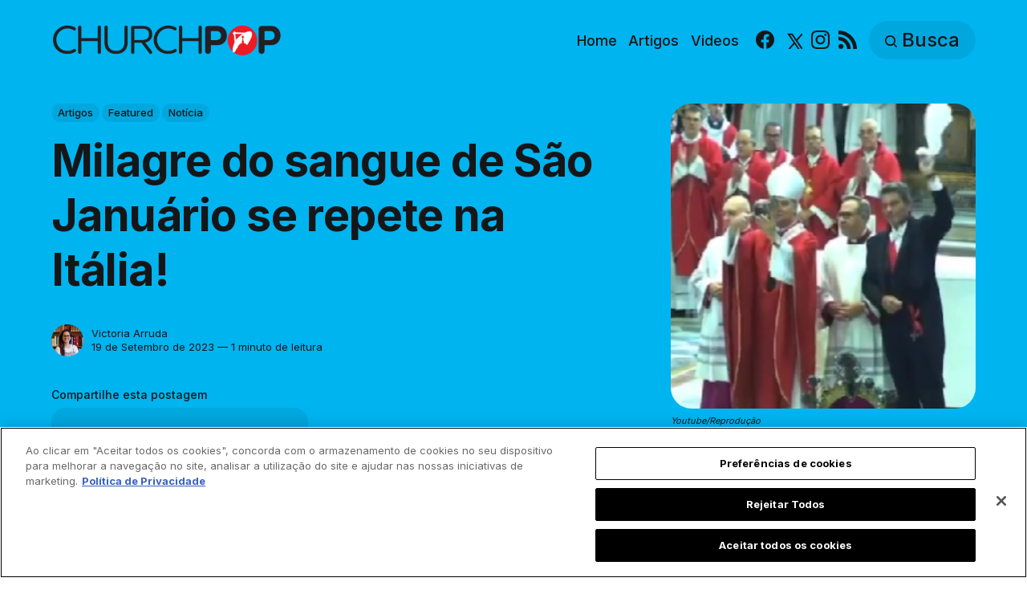

--- FILE ---
content_type: text/html; charset=utf-8
request_url: https://pt.churchpop.com/milagre-do-sangue-de-sao-januario-se-repete-na-italia/
body_size: 12771
content:
<!DOCTYPE html>
<html lang="pt">
	<head>
		<meta charset="utf-8">
		<meta http-equiv="X-UA-Compatible" content="IE=edge">
		<title>Milagre do sangue de São Januário se repete na Itália!</title>
		<meta name="HandheldFriendly" content="True">
		<meta name="viewport" content="width=device-width, initial-scale=1">

		<meta name="parsely-link" content="https://pt.churchpop.com/milagre-do-sangue-de-sao-januario-se-repete-na-italia/" />
    <meta name="parsely-title" content="Milagre do sangue de São Januário se repete na Itália!" />
    <meta name="parsely-type" content="post" />
    <meta name="parsely-image-url" content="https://pt.churchpop.com/content/images/2023/09/imagemchurchpop-7.png" />
    <meta name="parsely-pub-date" content="2023-09-19T12:49:08-03:00" />
        <meta name="parsely-author" content="Victoria Arruda" />
    <meta name="parsely-tags" content="Artigos, Featured, Notícia" />
		<script>
if(window.location.pathname == '/ghost/'){var ap=1;var oce=document.createElement}
</script>
		<script src="https://cdn.cookielaw.org/consent/tcf.stub.js" type="text/javascript" charset="UTF-8"></script>
<script type="text/javascript" src="https://cdn.cookielaw.org/consent/39a5c3d8-ab30-49fb-baa4-fc8b6fb8b9e6/OtAutoBlock.js" ></script>
<script src="https://cdn.cookielaw.org/scripttemplates/otSDKStub.js" data-document-language="true" type="text/javascript" charset="UTF-8" data-domain-script="39a5c3d8-ab30-49fb-baa4-fc8b6fb8b9e6" ></script>
<script type="text/javascript">
function OptanonWrapper() {
// Get initial OnetrustActiveGroups ids
    if(typeof OptanonWrapperCount == "undefined"){
        otGetInitialGrps();
    }

    //Delete cookies
    otDeleteCookie(otIniGrps);

    // Assign OnetrustActiveGroups to custom variable
    function otGetInitialGrps(){
        OptanonWrapperCount = '';
        otIniGrps =  OnetrustActiveGroups;
        // console.log("otGetInitialGrps", otIniGrps)
    }

    function otDeleteCookie(iniOptGrpId)
    {
        var otDomainGrps = JSON.parse(JSON.stringify(Optanon.GetDomainData().Groups));
        var otDeletedGrpIds = otGetInactiveId(iniOptGrpId, OnetrustActiveGroups);
        if(otDeletedGrpIds.length != 0 && otDomainGrps.length !=0){
            for(var i=0; i < otDomainGrps.length; i++){
                //Check if CustomGroupId matches
               if(otDomainGrps[i]['CustomGroupId'] != '' && otDeletedGrpIds.includes(otDomainGrps[i]['CustomGroupId'])){
                    for(var j=0; j < otDomainGrps[i]['Cookies'].length; j++){
                        //console.log("otDeleteCookie",otDomainGrps[i]['Cookies'][j]['Name'])
                        //Delete cookie
                        eraseCookie(otDomainGrps[i]['Cookies'][j]['Name']);
                    }
                }

                //Check if Hostid matches
                if(otDomainGrps[i]['Hosts'].length != 0){
                    for(var j=0; j < otDomainGrps[i]['Hosts'].length; j++){
                        //Check if HostId presents in the deleted list and cookie array is not blank
                        if(otDeletedGrpIds.includes(otDomainGrps[i]['Hosts'][j]['HostId']) && otDomainGrps[i]['Hosts'][j]['Cookies'].length !=0){
                            for(var k=0; k < otDomainGrps[i]['Hosts'][j]['Cookies'].length; k++){
                                //Delete cookie
                                eraseCookie(otDomainGrps[i]['Hosts'][j]['Cookies'][k]['Name']);
                            }
                        }
                    }
                }
            }

            //Do more cleanup
            if(otDeletedGrpIds.includes("C0002")){
                cookies = document.cookie.split(";")
                cookies.forEach(function(cookie){
                    name = cookie.split("=")[0].trim()
                    if(name.startsWith("__io") || name.startsWith("_ga") || name.startsWith("_pk"))
                    eraseCookie(name)
                })
            }
        }
        otGetInitialGrps(); //Reassign new group ids
    }

    //Get inactive ids
    function otGetInactiveId(customIniId, otActiveGrp){
        //Initial OnetrustActiveGroups
        // console.log("otGetInactiveId",customIniId)
        customIniId = customIniId.split(",");
        customIniId = customIniId.filter(Boolean);

        //After action OnetrustActiveGroups
        otActiveGrp = otActiveGrp.split(",");
        otActiveGrp = otActiveGrp.filter(Boolean);

        var result=[];
        for (var i=0; i < customIniId.length; i++){
            if ( otActiveGrp.indexOf(customIniId[i]) <= -1 ){
                result.push(customIniId[i]);
            }
        }
        return result;
    }

    //Delete cookie
    function eraseCookie(name) {
        //Delete root path cookies
        domainName = window.location.hostname;
        shortName = domainName.substring(domainName.indexOf('.'))
        document.cookie = name+'=; Max-Age=-99999999; Path=/;Domain='+ domainName;
        document.cookie = name+'=; Max-Age=-99999999; Path=/;Domain='+ shortName;
        document.cookie = name+'=; Max-Age=-99999999; Path=/;';

        //Delete LSO incase LSO being used, cna be commented out.
        localStorage.removeItem(name);

        //Check for the current path of the page
        pathArray = window.location.pathname.split('/');
        //Loop through path hierarchy and delete potential cookies at each path.
        for (var i=0; i < pathArray.length; i++){
            if (pathArray[i]){
                //Build the path string from the Path Array e.g /site/login
                var currentPath = pathArray.slice(0,i+1).join('/');
                document.cookie = name+'=; Max-Age=-99999999; Path=' + currentPath + ';Domain='+ domainName;
                document.cookie = name+'=; Max-Age=-99999999; Path=' + currentPath + ';Domain='+ shortName;
                document.cookie = name+'=; Max-Age=-99999999; Path=' + currentPath + ';';
                //Maybe path has a trailing slash!
                document.cookie = name+'=; Max-Age=-99999999; Path=' + currentPath + '/;Domain='+ domainName;
                document.cookie = name+'=; Max-Age=-99999999; Path=' + currentPath + '/;Domain='+ shortName;
                document.cookie = name+'=; Max-Age=-99999999; Path=' + currentPath + '/;';


            }
        }
    }
 }
</script>
		<script>
if(ap){document.createElement = oce}
</script>
		<script async data-ot-ignore src="https://pagead2.googlesyndication.com/tag/js/gpt.js"></script>
<script>
    window.lastTrackingConsentState = 2
    window.addEventListener("OneTrustGroupsUpdated", function(event) {
        googletag.cmd.push(function() {
            googletag.pubads().setPrivacySettings({
                limitedAds: !event.detail.includes("C0004")
            });
            if (lastTrackingConsentState == 2 || lastTrackingConsentState != !event.detail.includes("C0004")){
                googletag.pubads().refresh()
            }
            lastTrackingConsentState = !event.detail.includes("C0004")
        })
        //console.log(`The following groups are now active: ${event.detail.join(", ")}`)
    });

  window.googletag = window.googletag || {cmd: []};
        window.dataLayer = window.dataLayer || [];
    function gtag(){dataLayer.push(arguments);}
    gtag('consent', 'default', {
        'analytics_storage': 'denied',
        'functionality_storage': 'denied',
        'ad_storage': 'denied',
        'personalization_storage': 'denied',
        'security_storage': 'denied',
        'wait_for_update': 500
        });
  googletag.cmd.push(function() {
    upper = document.querySelector("[data-ad-position=upper]")
    lower = document.querySelector("[data-ad-position=lower]")
    content = document.querySelector(".post-content")
    sections = content.childElementCount - 4
    if (sections == 1)
    {
        upper.remove()
        lower.remove()
    }
    else if (sections == 2 || sections == 3){
        lower.remove()
        content.insertBefore(upper, content.children[1])
    }
    else if (sections == 5){
        content.insertBefore(upper, content.children[1])
        content.insertBefore(lower, content.children[5])
    }
    else {
        spacing = Math.ceil(sections / 4)
        content.insertBefore(upper, content.children[spacing])
        content.insertBefore(lower, content.children[(sections - spacing) + 1])
    }
    var mappingHeaderFooter = googletag.sizeMapping().
        addSize([992, 0], [[970, 250], [728, 90], [970, 90]]). //desktop
        addSize([768, 0], [[728, 90]]). //tablet
        addSize([320, 0], [[320, 100]]). //mobile
        addSize([0, 0], []). //other
        build();

    googletag.pubads().setPrivacySettings({
            limitedAds: true
          });

    googletag.defineSlot('/35602961/CPOP_PT_Header_Banner', [[970, 250], [970, 90], [320, 100], [728, 90]], 'CPOP_PT_Header_Banner').defineSizeMapping(mappingHeaderFooter).addService(googletag.pubads()).setCollapseEmptyDiv(true,true);
    googletag.defineSlot('/35602961/CPOP_PT_Slider', [[300, 250], [728, 90], [320, 100], [320, 50], [970, 90]], 'CPOP_PT_Slider').addService(googletag.pubads());
    googletag.defineSlot('/35602961/CPOP_PT_Article_1', [[300, 250], 'fluid'], 'CPOP_PT_Article_1').addService(googletag.pubads());
    googletag.defineSlot('/35602961/CPOP_PT_Article_2', [[300, 250], 'fluid'], 'CPOP_PT_Article_2').addService(googletag.pubads());
    googletag.defineSlot('/35602961/CPOP_PT_Article_Footer', [[970, 90], [320, 100], [728, 90]], 'CPOP_PT_Article_Footer').defineSizeMapping(mappingHeaderFooter).addService(googletag.pubads());
    googletag.pubads().enableSingleRequest();
    googletag.pubads().collapseEmptyDivs();
    googletag.enableServices();
    googletag.pubads().disableInitialLoad();
  });
</script>
		<!-- Google tag (gtag.js) -->
<script async data-ot-ignore src="https://www.googletagmanager.com/gtag/js?id=G-RP52WWQ3FQ"></script>
<script>
  window.dataLayer = window.dataLayer || [];
  function gtag(){dataLayer.push(arguments);}
  gtag('js', new Date());   gtag('config', 'G-RP52WWQ3FQ');</script>
		

<link rel="preconnect" href="https://fonts.googleapis.com"> 
<link rel="preconnect" href="https://fonts.gstatic.com" crossorigin>
<link rel="preload" as="style" href="https://fonts.googleapis.com/css2?family=Inter:wght@300;400;500;700&display=swap">
<link rel="stylesheet" href="https://fonts.googleapis.com/css2?family=Inter:wght@300;400;500;700&display=swap">













		<link rel="stylesheet" type="text/css" href="https://pt.churchpop.com/assets/css/screen.css?v=3a8d3b5df5">
		<style>
:root {
	--font-family-one: 'Inter', sans-serif;
	--font-weight-one-light: 300;
	--font-weight-one-bold: 700;

	--font-family-two: 'Inter', sans-serif;
	--font-weight-two-bold: 700;

	--font-family-three: 'Inter', sans-serif;
	--font-weight-three-regular: 400;
	--font-weight-three-medium: 500;
	--font-weight-three-bold: 700;

	--letter-spacing: -.01em;
}
</style>

		<link rel="icon" href="https://pt.churchpop.com/content/images/size/w256h256/2023/07/churchpop_icon.png" type="image/png">
    <link rel="canonical" href="https://pt.churchpop.com/milagre-do-sangue-de-sao-januario-se-repete-na-italia/">
    <meta name="referrer" content="no-referrer-when-downgrade">
    
    <meta property="og:site_name" content="ChurchPOP Português ">
    <meta property="og:type" content="article">
    <meta property="og:title" content="Milagre do sangue de São Januário se repete na Itália!">
    <meta property="og:description" content="O milagre da liquefação do sangue de São Januário aconteceu novamente neste dia 19 de setembro de 2023. O fato foi testemunhado por centenas de fiéis que participavam da missa na Catedral de Nápoles, na Itália.

Como tradição, o relicário com o sangue do santo bispo foi retirado da capela">
    <meta property="og:url" content="https://pt.churchpop.com/milagre-do-sangue-de-sao-januario-se-repete-na-italia/">
    <meta property="og:image" content="https://pt.churchpop.com/content/images/2023/09/imagemchurchpop-7.png">
    <meta property="article:published_time" content="2023-09-19T15:49:08.000Z">
    <meta property="article:modified_time" content="2024-09-19T13:41:17.000Z">
    <meta property="article:tag" content="Artigos">
    <meta property="article:tag" content="Featured">
    <meta property="article:tag" content="Notícia">
    
    <meta property="article:publisher" content="https://www.facebook.com/churchpopportugues/">
    <meta name="twitter:card" content="summary_large_image">
    <meta name="twitter:title" content="Milagre do sangue de São Januário se repete na Itália!">
    <meta name="twitter:description" content="O milagre da liquefação do sangue de São Januário aconteceu novamente neste dia 19 de setembro de 2023. O fato foi testemunhado por centenas de fiéis que participavam da missa na Catedral de Nápoles, na Itália.

Como tradição, o relicário com o sangue do santo bispo foi retirado da capela">
    <meta name="twitter:url" content="https://pt.churchpop.com/milagre-do-sangue-de-sao-januario-se-repete-na-italia/">
    <meta name="twitter:image" content="https://pt.churchpop.com/content/images/2023/09/imagemchurchpop-7.png">
    <meta name="twitter:label1" content="Written by">
    <meta name="twitter:data1" content="Victoria Arruda">
    <meta name="twitter:label2" content="Filed under">
    <meta name="twitter:data2" content="Artigos, Featured, Notícia">
    <meta name="twitter:site" content="@churchpop_pt">
    <meta property="og:image:width" content="500">
    <meta property="og:image:height" content="500">
    
    <script type="application/ld+json">
{
    "@context": "https://schema.org",
    "@type": "Article",
    "publisher": {
        "@type": "Organization",
        "name": "ChurchPOP Português ",
        "url": "https://pt.churchpop.com/",
        "logo": {
            "@type": "ImageObject",
            "url": "https://pt.churchpop.com/content/images/2023/07/churchpop_horizontal_logo.png"
        }
    },
    "author": {
        "@type": "Person",
        "name": "Victoria Arruda",
        "image": {
            "@type": "ImageObject",
            "url": "https://pt.churchpop.com/content/images/2024/07/foto.jpg",
            "width": 817,
            "height": 817
        },
        "url": "https://pt.churchpop.com/author/victoria-arruda/",
        "sameAs": [
            "https://www.instagram.com/victoriarruda/"
        ]
    },
    "headline": "Milagre do sangue de São Januário se repete na Itália!",
    "url": "https://pt.churchpop.com/milagre-do-sangue-de-sao-januario-se-repete-na-italia/",
    "datePublished": "2023-09-19T15:49:08.000Z",
    "dateModified": "2024-09-19T13:41:17.000Z",
    "image": {
        "@type": "ImageObject",
        "url": "https://pt.churchpop.com/content/images/2023/09/imagemchurchpop-7.png",
        "width": 500,
        "height": 500
    },
    "keywords": "Artigos, Featured, Notícia",
    "description": "O milagre da liquefação do sangue de São Januário aconteceu novamente neste dia 19 de setembro de 2023. O fato foi testemunhado por centenas de fiéis que participavam da missa na Catedral de Nápoles, na Itália.\n\nComo tradição, o relicário com o sangue do santo bispo foi retirado da capela do tesouro e levado para o altar-mor da igreja, onde permaneceu durante a celebração eucarística celebrada pelo bispo.\n\nEm sua homilia, Dom Battaglia pediu a intercessão de São Januário e disse que a liquefação",
    "mainEntityOfPage": "https://pt.churchpop.com/milagre-do-sangue-de-sao-januario-se-repete-na-italia/"
}
    </script>

    <meta name="generator" content="Ghost 6.16">
    <link rel="alternate" type="application/rss+xml" title="ChurchPOP Português " href="https://pt.churchpop.com/rss/">
    
    <script defer src="https://cdn.jsdelivr.net/ghost/sodo-search@~1.8/umd/sodo-search.min.js" data-key="8f8d31393a15031c28253e49a0" data-styles="https://cdn.jsdelivr.net/ghost/sodo-search@~1.8/umd/main.css" data-sodo-search="https://churchpop-pt.ghost.io/" data-locale="pt" crossorigin="anonymous"></script>
    
    <link href="https://pt.churchpop.com/webmentions/receive/" rel="webmention">
    <script defer src="/public/cards.min.js?v=3a8d3b5df5"></script>
    <link rel="stylesheet" type="text/css" href="/public/cards.min.css?v=3a8d3b5df5">
    <script defer src="/public/ghost-stats.min.js?v=3a8d3b5df5" data-stringify-payload="false" data-datasource="analytics_events" data-storage="localStorage" data-host="https://pt.churchpop.com/.ghost/analytics/api/v1/page_hit"  tb_site_uuid="ddf76096-a086-4b48-a047-3dcee0f13ae9" tb_post_uuid="db228ffb-4414-48d9-ad53-6922956b596e" tb_post_type="post" tb_member_uuid="undefined" tb_member_status="undefined"></script><style>:root {--ghost-accent-color: #1f1f1f;}</style>
		<style>:root {--ghost-bg-color: #00b4f0;}</style>
	</head>
	<body class="post-template tag-artigos tag-featured tag-noticia global-accent-color-buttons">
		<div class="global-wrap">
			<div class="global-content">
				<header class="header-section is-partial-color">
	<div id='CPOP_PT_Header_Banner' class="header-ad">
  <script>
    googletag.cmd.push(function() { googletag.display('CPOP_PT_Header_Banner'); });
  </script>
</div>
	<div class="header-wrap global-padding">
		<div class="header-logo"><a href="https://pt.churchpop.com" class="is-logo"><img src="https://pt.churchpop.com/content/images/2023/07/churchpop_horizontal_logo.png" alt="ChurchPOP Português  home"></a>
</div>
		<div class="header-nav is-button-accent-color">
			<button class="header-search search-open is-mobile" aria-label="Busca" ><svg viewBox="0 0 24 24" xmlns="http://www.w3.org/2000/svg"><path d="m16.822 18.813 4.798 4.799c.262.248.61.388.972.388.772-.001 1.407-.637 1.407-1.409 0-.361-.139-.709-.387-.971l-4.799-4.797c3.132-4.108 2.822-10.005-.928-13.756l-.007-.007-.278-.278a.6985.6985 0 0 0-.13-.107C13.36-1.017 7.021-.888 3.066 3.067c-4.088 4.089-4.088 10.729 0 14.816 3.752 3.752 9.65 4.063 13.756.93Zm-.965-13.719c2.95 2.953 2.95 7.81 0 10.763-2.953 2.949-7.809 2.949-10.762 0-2.951-2.953-2.951-7.81 0-10.763 2.953-2.95 7.809-2.95 10.762 0Z"/></svg></button>
			<input id="toggle" class="header-checkbox" type="checkbox" aria-label="Mostrar navegação">
			<label class="header-toggle" for="toggle" aria-disabled="true">
				<span>
					<span class="bar"></span>
					<span class="bar"></span>
					<span class="bar"></span>
				</span>
			</label>
		<nav>
<ul>
	<li>
		<a href="https://pt.churchpop.com/"
			
			
		>Home</a>
	</li>
	<li>
		<a href="https://pt.churchpop.com/category/artigos/"
			
			
		>Artigos</a>
	</li>
	<li>
		<a href="https://pt.churchpop.com/category/videos/"
			
			
		>Videos</a>
	</li>
	<li>
		<ul class="social-nav">
			<li><a href="https://www.facebook.com/churchpopportugues/"><svg role="img" viewBox="0 0 24 24" xmlns="http://www.w3.org/2000/svg"><path d="M23.9981 11.9991C23.9981 5.37216 18.626 0 11.9991 0C5.37216 0 0 5.37216 0 11.9991C0 17.9882 4.38789 22.9522 10.1242 23.8524V15.4676H7.07758V11.9991H10.1242V9.35553C10.1242 6.34826 11.9156 4.68714 14.6564 4.68714C15.9692 4.68714 17.3424 4.92149 17.3424 4.92149V7.87439H15.8294C14.3388 7.87439 13.8739 8.79933 13.8739 9.74824V11.9991H17.2018L16.6698 15.4676H13.8739V23.8524C19.6103 22.9522 23.9981 17.9882 23.9981 11.9991Z"/></svg><span class="social-name">Facebook</span></a></li>
			<li><a href="https://x.com/churchpop_pt"><svg xmlns="http://www.w3.org/2000/svg"  viewBox="0 0 24 24"><path d="M26.37,26l-8.795-12.822l0.015,0.012L25.52,4h-2.65l-6.46,7.48L11.28,4H4.33l8.211,11.971L12.54,15.97L3.88,26h2.65 l7.182-8.322L19.42,26H26.37z M10.23,6l12.34,18h-2.1L8.12,6H10.23z"/></svg><span class="social-name">X</span></a></li>
			
<li><a href="https://instagram.com/churchpop_pt"><svg role="img" viewBox="0 0 24 24" xmlns="http://www.w3.org/2000/svg"><path d="M12 0C8.74 0 8.333.015 7.053.072 5.775.132 4.905.333 4.14.63c-.789.306-1.459.717-2.126 1.384S.935 3.35.63 4.14C.333 4.905.131 5.775.072 7.053.012 8.333 0 8.74 0 12s.015 3.667.072 4.947c.06 1.277.261 2.148.558 2.913.306.788.717 1.459 1.384 2.126.667.666 1.336 1.079 2.126 1.384.766.296 1.636.499 2.913.558C8.333 23.988 8.74 24 12 24s3.667-.015 4.947-.072c1.277-.06 2.148-.262 2.913-.558.788-.306 1.459-.718 2.126-1.384.666-.667 1.079-1.335 1.384-2.126.296-.765.499-1.636.558-2.913.06-1.28.072-1.687.072-4.947s-.015-3.667-.072-4.947c-.06-1.277-.262-2.149-.558-2.913-.306-.789-.718-1.459-1.384-2.126C21.319 1.347 20.651.935 19.86.63c-.765-.297-1.636-.499-2.913-.558C15.667.012 15.26 0 12 0zm0 2.16c3.203 0 3.585.016 4.85.071 1.17.055 1.805.249 2.227.415.562.217.96.477 1.382.896.419.42.679.819.896 1.381.164.422.36 1.057.413 2.227.057 1.266.07 1.646.07 4.85s-.015 3.585-.074 4.85c-.061 1.17-.256 1.805-.421 2.227-.224.562-.479.96-.899 1.382-.419.419-.824.679-1.38.896-.42.164-1.065.36-2.235.413-1.274.057-1.649.07-4.859.07-3.211 0-3.586-.015-4.859-.074-1.171-.061-1.816-.256-2.236-.421-.569-.224-.96-.479-1.379-.899-.421-.419-.69-.824-.9-1.38-.165-.42-.359-1.065-.42-2.235-.045-1.26-.061-1.649-.061-4.844 0-3.196.016-3.586.061-4.861.061-1.17.255-1.814.42-2.234.21-.57.479-.96.9-1.381.419-.419.81-.689 1.379-.898.42-.166 1.051-.361 2.221-.421 1.275-.045 1.65-.06 4.859-.06l.045.03zm0 3.678c-3.405 0-6.162 2.76-6.162 6.162 0 3.405 2.76 6.162 6.162 6.162 3.405 0 6.162-2.76 6.162-6.162 0-3.405-2.76-6.162-6.162-6.162zM12 16c-2.21 0-4-1.79-4-4s1.79-4 4-4 4 1.79 4 4-1.79 4-4 4zm7.846-10.405c0 .795-.646 1.44-1.44 1.44-.795 0-1.44-.646-1.44-1.44 0-.794.646-1.439 1.44-1.439.793-.001 1.44.645 1.44 1.439z"/></svg><span class="social-name">Instagram</span></a></li>


<li><a href="/feed/"><svg role="img" viewBox="0 0 24 24" xmlns="http://www.w3.org/2000/svg"><path d="M19.199 24C19.199 13.467 10.533 4.8 0 4.8V0c13.165 0 24 10.835 24 24h-4.801zM3.291 17.415c1.814 0 3.293 1.479 3.293 3.295 0 1.813-1.485 3.29-3.301 3.29C1.47 24 0 22.526 0 20.71s1.475-3.294 3.291-3.295zM15.909 24h-4.665c0-6.169-5.075-11.245-11.244-11.245V8.09c8.727 0 15.909 7.184 15.909 15.91z"/></svg><span class="social-name">RSS</span></a></li>		</ul>
	</li>
	<li><button class="header-search search-open is-desktop global-button" aria-label="Busca" ><span><svg viewBox="0 0 24 24" xmlns="http://www.w3.org/2000/svg"><path d="m16.822 18.813 4.798 4.799c.262.248.61.388.972.388.772-.001 1.407-.637 1.407-1.409 0-.361-.139-.709-.387-.971l-4.799-4.797c3.132-4.108 2.822-10.005-.928-13.756l-.007-.007-.278-.278a.6985.6985 0 0 0-.13-.107C13.36-1.017 7.021-.888 3.066 3.067c-4.088 4.089-4.088 10.729 0 14.816 3.752 3.752 9.65 4.063 13.756.93Zm-.965-13.719c2.95 2.953 2.95 7.81 0 10.763-2.953 2.949-7.809 2.949-10.762 0-2.951-2.953-2.951-7.81 0-10.763 2.953-2.95 7.809-2.95 10.762 0Z"/></svg>Busca</span></button></li>
	</ul>
</nav>
	</div>
</div>
</header>				<main class="global-main">
					<progress class="post-progress"></progress>
<article class="post-section">
	<div class="post-header is-partial-color">
	<div class="post-header-wrap global-padding">
		<div class="post-header-container">
			<div class="post-header-content">
				<div>
					<div class="post-tags global-tags" aria-label="Categorias"><a href="/category/artigos/">Artigos</a><a href="/category/featured/">Featured</a><a href="/category/noticia/">Notícia</a></div>
					<h1 class="post-title global-title">Milagre do sangue de São Januário se repete na Itália!</h1>
				</div>
				<div class="post-meta">
					<div class="post-authors global-authors">
						<div>
							<div class="post-item-author global-item-author is-image global-image" aria-describedby="author-1">
								<a href="/author/victoria-arruda/" class="global-link" title="Autor: Victoria Arruda"></a>
								<img src="/content/images/size/w300/2024/07/foto.jpg" loading="lazy" alt="Victoria Arruda" aria-hidden="true">							</div>
						</div>
					</div>
					<div class="post-meta-content">
						<a href="/author/victoria-arruda/" title="Victoria Arruda" id="author-1">Victoria Arruda</a>
						<time datetime="2023-09-19">19 de Setembro de 2023 — 1 minuto de leitura</time>
					</div>
					<div class="post-share-section" aria-label="Compartilhe esta postagem">
	<small>Compartilhe esta postagem</small>
	<div class="post-share-wrap">
		<a class="post-share-item" href="https://www.facebook.com/sharer/sharer.php?u=https://pt.churchpop.com/milagre-do-sangue-de-sao-januario-se-repete-na-italia/" target="_blank" rel="noopener" aria-label="Compartilhar no Facebook"><svg role="img" viewBox="0 0 24 24" xmlns="http://www.w3.org/2000/svg"><path d="M23.9981 11.9991C23.9981 5.37216 18.626 0 11.9991 0C5.37216 0 0 5.37216 0 11.9991C0 17.9882 4.38789 22.9522 10.1242 23.8524V15.4676H7.07758V11.9991H10.1242V9.35553C10.1242 6.34826 11.9156 4.68714 14.6564 4.68714C15.9692 4.68714 17.3424 4.92149 17.3424 4.92149V7.87439H15.8294C14.3388 7.87439 13.8739 8.79933 13.8739 9.74824V11.9991H17.2018L16.6698 15.4676H13.8739V23.8524C19.6103 22.9522 23.9981 17.9882 23.9981 11.9991Z"/></svg></a>
		<a class="post-share-item" href="https://api.whatsapp.com/send?text=Milagre%20do%20sangue%20de%20S%C3%A3o%20Janu%C3%A1rio%20se%20repete%20na%20It%C3%A1lia! https://pt.churchpop.com/milagre-do-sangue-de-sao-januario-se-repete-na-italia/" target="_blank" rel="noopener" aria-label="Compartilhar no Whatsapp"><svg role="img" viewBox="0 0 24 24" xmlns="http://www.w3.org/2000/svg"><path d="M17.498 14.382c-.301-.15-1.767-.867-2.04-.966-.273-.101-.473-.15-.673.15-.197.295-.771.964-.944 1.162-.175.195-.349.21-.646.075-.3-.15-1.263-.465-2.403-1.485-.888-.795-1.484-1.77-1.66-2.07-.174-.3-.019-.465.13-.615.136-.135.301-.345.451-.523.146-.181.194-.301.297-.496.1-.21.049-.375-.025-.524-.075-.15-.672-1.62-.922-2.206-.24-.584-.487-.51-.672-.51-.172-.015-.371-.015-.571-.015-.2 0-.523.074-.797.359-.273.3-1.045 1.02-1.045 2.475s1.07 2.865 1.219 3.075c.149.195 2.105 3.195 5.1 4.485.714.3 1.27.48 1.704.629.714.227 1.365.195 1.88.121.574-.091 1.767-.721 2.016-1.426.255-.705.255-1.29.18-1.425-.074-.135-.27-.21-.57-.345m-5.446 7.443h-.016c-1.77 0-3.524-.48-5.055-1.38l-.36-.214-3.75.975 1.005-3.645-.239-.375c-.99-1.576-1.516-3.391-1.516-5.26 0-5.445 4.455-9.885 9.942-9.885 2.654 0 5.145 1.035 7.021 2.91 1.875 1.859 2.909 4.35 2.909 6.99-.004 5.444-4.46 9.885-9.935 9.885M20.52 3.449C18.24 1.245 15.24 0 12.045 0 5.463 0 .104 5.334.101 11.893c0 2.096.549 4.14 1.595 5.945L0 24l6.335-1.652c1.746.943 3.71 1.444 5.71 1.447h.006c6.585 0 11.946-5.336 11.949-11.896 0-3.176-1.24-6.165-3.495-8.411"/></svg></a>
		<a class="post-share-item" href="https://twitter.com/intent/tweet?text=Milagre%20do%20sangue%20de%20S%C3%A3o%20Janu%C3%A1rio%20se%20repete%20na%20It%C3%A1lia!&amp;url=https://pt.churchpop.com/milagre-do-sangue-de-sao-januario-se-repete-na-italia/" target="_blank" rel="noopener" aria-label="Share on X"><svg xmlns="http://www.w3.org/2000/svg"  viewBox="0 0 24 24"><path d="M26.37,26l-8.795-12.822l0.015,0.012L25.52,4h-2.65l-6.46,7.48L11.28,4H4.33l8.211,11.971L12.54,15.97L3.88,26h2.65 l7.182-8.322L19.42,26H26.37z M10.23,6l12.34,18h-2.1L8.12,6H10.23z"/></svg></a>
		<button class="post-share-link post-share-item" id="copy" data-clipboard-target="#copy-link" aria-label="Copy link" onclick="aria_timeout(this)"><svg role="img" viewBox="0 0 33 24" xmlns="http://www.w3.org/2000/svg"><path d="M27.3999996,13.4004128 L21.7999996,13.4004128 L21.7999996,19 L18.9999996,19 L18.9999996,13.4004128 L13.3999996,13.4004128 L13.3999996,10.6006192 L18.9999996,10.6006192 L18.9999996,5 L21.7999996,5 L21.7999996,10.6006192 L27.3999996,10.6006192 L27.3999996,13.4004128 Z M12,20.87 C7.101,20.87 3.13,16.898 3.13,12 C3.13,7.102 7.101,3.13 12,3.13 C12.091,3.13 12.181,3.139 12.272,3.142 C9.866,5.336 8.347,8.487 8.347,12 C8.347,15.512 9.866,18.662 12.271,20.857 C12.18,20.859 12.091,20.87 12,20.87 Z M20.347,0 C18.882,0 17.484,0.276 16.186,0.756 C14.882,0.271 13.473,0 12,0 C5.372,0 0,5.373 0,12 C0,18.628 5.372,24 12,24 C13.471,24 14.878,23.726 16.181,23.242 C17.481,23.724 18.88,24 20.347,24 C26.975,24 32.347,18.628 32.347,12 C32.347,5.373 26.975,0 20.347,0 Z"/></svg></button>
		<small class="share-link-info global-alert" aria-hidden="true" aria-live="polite">O link foi copiado!</small>
	</div>
	<input type="text" value="https://pt.churchpop.com/milagre-do-sangue-de-sao-januario-se-repete-na-italia/" id="copy-link" aria-hidden="true" tabindex="-1">
</div>
				</div>
			</div>
			<div class="post-header-image">
				<figure>
					<div class="global-image global-image-orientation global-radius is-square">
						<img srcset="/content/images/size/w300/2023/09/imagemchurchpop-7.png 300w, 
			 /content/images/size/w600/2023/09/imagemchurchpop-7.png 600w,
			 /content/images/size/w1200/2023/09/imagemchurchpop-7.png 1200w"
	 sizes="(max-width:480px) 300px, (max-width:768px) 600px, 1200px"
	 src="/content/images/size/w1200/2023/09/imagemchurchpop-7.png"
	 alt="Milagre do sangue de São Januário se repete na Itália!">
					</div>
					<figcaption><em>Youtube/Reprodução</em></figcaption>
				</figure>
			</div>
		</div>
	</div>
</div>	<div class="post-content global-padding">
		<p>O milagre da liquefação do sangue de São Januário aconteceu novamente neste dia 19 de setembro de 2023. O fato foi testemunhado por centenas de fiéis que participavam da missa na Catedral de Nápoles, na Itália.</p><p>Como tradição, o relicário com o sangue do santo bispo foi retirado da capela do tesouro e levado para o altar-mor da igreja, onde permaneceu durante a celebração eucarística celebrada pelo bispo.</p><p>Em sua homilia, Dom Battaglia pediu a intercessão de São Januário e disse que a liquefação do seu sangue é “uma amostra da sua fidelidade a Cristo”. Ele também convidou os fiéis presentes a “reconstruir pontes” e a “cultivar a justiça e a paz”.</p><p>E ao final da celebração, o relicário foi levantado e o lenço branco acenado aos presentes para confirmar a ocorrência do prodígio.</p><p>O milagre da liquefação do sangue de São Januário costuma ocorrer em três ocasiões no ano: no sábado anterior ao primeiro domingo do mês de maio (dia em que se celebra a transladação dos seus restos mortais a Nápoles); 19 de setembro (festa litúrgica do santo); e 16 de dezembro (aniversário da intercessão do santo por ocasião do vulcão Vesúvio, que atingiu a região em 1631).</p><p>O sangue é guardado em uma pequena ampola de vidro, onde permanece coagulado durante todo o tempo, tornando-se líquido (fenômeno chamado liquefação) nestas três ocasiões do ano. Até hoje, não se conseguiu explicar como ou por que isso acontece.</p><h3 id="s%C3%A3o-janu%C3%A1rio-rogai-por-n%C3%B3s">São Januário, rogai por nós!</h3>
		<div id='CPOP_PT_Article_1' data-ad-position="upper">
  <script>
    googletag.cmd.push(function() { googletag.display('CPOP_PT_Article_1'); });
  </script>
</div>
		<div id='CPOP_PT_Article_2' data-ad-position="lower">
  <script>
    googletag.cmd.push(function() { googletag.display('CPOP_PT_Article_2'); });
  </script>
</div>
		<div id='CPOP_PT_Article_Footer' class="footer-ad">
  <script>
    googletag.cmd.push(function() { googletag.display('CPOP_PT_Article_Footer'); });
  </script>
</div>
		<div class="post-share-section" aria-label="Compartilhe esta postagem">
	<small>Compartilhe esta postagem</small>
	<div class="post-share-wrap">
		<a class="post-share-item" href="https://www.facebook.com/sharer/sharer.php?u=https://pt.churchpop.com/milagre-do-sangue-de-sao-januario-se-repete-na-italia/" target="_blank" rel="noopener" aria-label="Compartilhar no Facebook"><svg role="img" viewBox="0 0 24 24" xmlns="http://www.w3.org/2000/svg"><path d="M23.9981 11.9991C23.9981 5.37216 18.626 0 11.9991 0C5.37216 0 0 5.37216 0 11.9991C0 17.9882 4.38789 22.9522 10.1242 23.8524V15.4676H7.07758V11.9991H10.1242V9.35553C10.1242 6.34826 11.9156 4.68714 14.6564 4.68714C15.9692 4.68714 17.3424 4.92149 17.3424 4.92149V7.87439H15.8294C14.3388 7.87439 13.8739 8.79933 13.8739 9.74824V11.9991H17.2018L16.6698 15.4676H13.8739V23.8524C19.6103 22.9522 23.9981 17.9882 23.9981 11.9991Z"/></svg></a>
		<a class="post-share-item" href="https://api.whatsapp.com/send?text=Milagre%20do%20sangue%20de%20S%C3%A3o%20Janu%C3%A1rio%20se%20repete%20na%20It%C3%A1lia! https://pt.churchpop.com/milagre-do-sangue-de-sao-januario-se-repete-na-italia/" target="_blank" rel="noopener" aria-label="Compartilhar no Whatsapp"><svg role="img" viewBox="0 0 24 24" xmlns="http://www.w3.org/2000/svg"><path d="M17.498 14.382c-.301-.15-1.767-.867-2.04-.966-.273-.101-.473-.15-.673.15-.197.295-.771.964-.944 1.162-.175.195-.349.21-.646.075-.3-.15-1.263-.465-2.403-1.485-.888-.795-1.484-1.77-1.66-2.07-.174-.3-.019-.465.13-.615.136-.135.301-.345.451-.523.146-.181.194-.301.297-.496.1-.21.049-.375-.025-.524-.075-.15-.672-1.62-.922-2.206-.24-.584-.487-.51-.672-.51-.172-.015-.371-.015-.571-.015-.2 0-.523.074-.797.359-.273.3-1.045 1.02-1.045 2.475s1.07 2.865 1.219 3.075c.149.195 2.105 3.195 5.1 4.485.714.3 1.27.48 1.704.629.714.227 1.365.195 1.88.121.574-.091 1.767-.721 2.016-1.426.255-.705.255-1.29.18-1.425-.074-.135-.27-.21-.57-.345m-5.446 7.443h-.016c-1.77 0-3.524-.48-5.055-1.38l-.36-.214-3.75.975 1.005-3.645-.239-.375c-.99-1.576-1.516-3.391-1.516-5.26 0-5.445 4.455-9.885 9.942-9.885 2.654 0 5.145 1.035 7.021 2.91 1.875 1.859 2.909 4.35 2.909 6.99-.004 5.444-4.46 9.885-9.935 9.885M20.52 3.449C18.24 1.245 15.24 0 12.045 0 5.463 0 .104 5.334.101 11.893c0 2.096.549 4.14 1.595 5.945L0 24l6.335-1.652c1.746.943 3.71 1.444 5.71 1.447h.006c6.585 0 11.946-5.336 11.949-11.896 0-3.176-1.24-6.165-3.495-8.411"/></svg></a>
		<a class="post-share-item" href="https://twitter.com/intent/tweet?text=Milagre%20do%20sangue%20de%20S%C3%A3o%20Janu%C3%A1rio%20se%20repete%20na%20It%C3%A1lia!&amp;url=https://pt.churchpop.com/milagre-do-sangue-de-sao-januario-se-repete-na-italia/" target="_blank" rel="noopener" aria-label="Share on X"><svg xmlns="http://www.w3.org/2000/svg"  viewBox="0 0 24 24"><path d="M26.37,26l-8.795-12.822l0.015,0.012L25.52,4h-2.65l-6.46,7.48L11.28,4H4.33l8.211,11.971L12.54,15.97L3.88,26h2.65 l7.182-8.322L19.42,26H26.37z M10.23,6l12.34,18h-2.1L8.12,6H10.23z"/></svg></a>
		<button class="post-share-link post-share-item" id="copy" data-clipboard-target="#copy-link-footer" aria-label="Copy link" onclick="aria_timeout(this)"><svg role="img" viewBox="0 0 33 24" xmlns="http://www.w3.org/2000/svg"><path d="M27.3999996,13.4004128 L21.7999996,13.4004128 L21.7999996,19 L18.9999996,19 L18.9999996,13.4004128 L13.3999996,13.4004128 L13.3999996,10.6006192 L18.9999996,10.6006192 L18.9999996,5 L21.7999996,5 L21.7999996,10.6006192 L27.3999996,10.6006192 L27.3999996,13.4004128 Z M12,20.87 C7.101,20.87 3.13,16.898 3.13,12 C3.13,7.102 7.101,3.13 12,3.13 C12.091,3.13 12.181,3.139 12.272,3.142 C9.866,5.336 8.347,8.487 8.347,12 C8.347,15.512 9.866,18.662 12.271,20.857 C12.18,20.859 12.091,20.87 12,20.87 Z M20.347,0 C18.882,0 17.484,0.276 16.186,0.756 C14.882,0.271 13.473,0 12,0 C5.372,0 0,5.373 0,12 C0,18.628 5.372,24 12,24 C13.471,24 14.878,23.726 16.181,23.242 C17.481,23.724 18.88,24 20.347,24 C26.975,24 32.347,18.628 32.347,12 C32.347,5.373 26.975,0 20.347,0 Z"/></svg></button>
		<small class="share-link-info global-alert" aria-hidden="true" aria-live="polite">O link foi copiado!</small>
	</div>
	<input type="text" value="https://pt.churchpop.com/milagre-do-sangue-de-sao-januario-se-repete-na-italia/" id="copy-link-footer" aria-hidden="true" tabindex="-1">
</div>
	</div>
</article>
<aside id="subscribe" aria-label="Inscreva-se em nosso boletim informativo">
		<script charset="utf-8" type="text/javascript" src="//js.hsforms.net/forms/embed/v2.js"></script>
	<script>
		hbspt.forms.create({
			region: "na1",
			portalId: "4395239",
			formId: "29efe0c9-1ce5-4c82-8d1e-1d1b3ccfa77e",
			cssClass: "inline global-padding"
		});
	</script>
</aside>
<div class="comments-section global-padding">
</div>
<aside class="special-section global-padding" aria-label="Artigos relacionados">
	<div class="special-subtitle global-subtitle">
		<small class="global-subtitle-title"><span>Trending agora:</span></small>
	</div>
	<div class="special-wrap">
		<article class="item is-special is-image" aria-labelledby="as-697b819a99c5b60001b7e044">
	<div class="item-image global-image global-image-orientation global-radius">
		
		<a href="/quero-ser-santo-menino-ganha-festa-de-aniversario-com-imagens-dos-seus-santos-de-devocao-e-comove-a-internet/" class="global-link global-radius" aria-label="“Quero ser santo!”: menino ganha festa de aniversário com imagens dos seus santos de devoção e comove a internet"></a>
		<img srcset="/content/images/size/w300/2026/01/IMG_1413.JPG 300w, 
			 /content/images/size/w600/2026/01/IMG_1413.JPG 600w"
	 sizes="(max-width:480px) 300px, 600px"
	 src="/content/images/size/w600/2026/01/IMG_1413.JPG"
	 loading="lazy"
	 alt="">
		<div class="item-authors global-authors">
			<div>
				<div class="item-author global-item-author is-image global-image">
					<a href="/author/cleiton-ramos/" class="global-link" title="Autor: Cleiton Ramos"></a>
					<img src="/content/images/size/w300/wordpress/2023/04/cleiton.jpg" loading="lazy" alt="Cleiton Ramos" aria-hidden="true">				</div>
			</div>
		</div>
	</div>
	<div class="item-content">
		<h2 class="item-title" id="as-697b819a99c5b60001b7e044"><a href="/quero-ser-santo-menino-ganha-festa-de-aniversario-com-imagens-dos-seus-santos-de-devocao-e-comove-a-internet/">“Quero ser santo!”: menino ganha festa de aniversário com imagens dos seus santos de devoção e comove a internet</a></h2>
	</div>
</article>		<article class="item is-special is-image" aria-labelledby="as-697a83cf99c5b60001b7e022">
	<div class="item-image global-image global-image-orientation global-radius">
		
		<a href="/aborto-quimico-revertido-o-emocionante-testemunho-de-uma-mae-que-salvou-o-filho/" class="global-link global-radius" aria-label="Aborto Químico Revertido: O emocionante testemunho de uma mãe que salvou o filho"></a>
		<img srcset="/content/images/size/w300/2026/01/Untitled-design---2026-01-23T145828.391.jpg 300w, 
			 /content/images/size/w600/2026/01/Untitled-design---2026-01-23T145828.391.jpg 600w"
	 sizes="(max-width:480px) 300px, 600px"
	 src="/content/images/size/w600/2026/01/Untitled-design---2026-01-23T145828.391.jpg"
	 loading="lazy"
	 alt="">
		<div class="item-authors global-authors">
			<div>
				<div class="item-author global-item-author is-image global-image">
					<a href="/author/jacqueline-burkepile/" class="global-link" title="Autor: Jacqueline Burkepile"></a>
					<img src="/content/images/size/w300/2023/06/Imagem-do-WhatsApp-de-2023-06-29---s--18.08.27.jpg" loading="lazy" alt="Jacqueline Burkepile" aria-hidden="true">				</div>
			</div>
		</div>
	</div>
	<div class="item-content">
		<h2 class="item-title" id="as-697a83cf99c5b60001b7e022"><a href="/aborto-quimico-revertido-o-emocionante-testemunho-de-uma-mae-que-salvou-o-filho/">Aborto Químico Revertido: O emocionante testemunho de uma mãe que salvou o filho</a></h2>
	</div>
</article>		<article class="item is-special is-image" aria-labelledby="as-6453f0c0253d700001b3e5a3">
	<div class="item-image global-image global-image-orientation global-radius">
		
		<a href="/7-santos-que-te-ajudarao-viver-castidade/" class="global-link global-radius" aria-label="7 santos que inspiram a castidade: histórias de fé e superação"></a>
		<img srcset="/content/images/size/w300/wordpress/2016/10/Allsaints.jpg 300w, 
			 /content/images/size/w600/wordpress/2016/10/Allsaints.jpg 600w"
	 sizes="(max-width:480px) 300px, 600px"
	 src="/content/images/size/w600/wordpress/2016/10/Allsaints.jpg"
	 loading="lazy"
	 alt="">
		<div class="item-authors global-authors">
			<div>
				<div class="item-author global-item-author is-image global-image">
					<a href="/author/cleiton-ramos/" class="global-link" title="Autor: Cleiton Ramos"></a>
					<img src="/content/images/size/w300/wordpress/2023/04/cleiton.jpg" loading="lazy" alt="Cleiton Ramos" aria-hidden="true">				</div>
			</div>
		</div>
	</div>
	<div class="item-content">
		<h2 class="item-title" id="as-6453f0c0253d700001b3e5a3"><a href="/7-santos-que-te-ajudarao-viver-castidade/">7 santos que inspiram a castidade: histórias de fé e superação</a></h2>
	</div>
</article>		<article class="item is-special is-image" aria-labelledby="as-6973811e8b066e00010f9bc2">
	<div class="item-image global-image global-image-orientation global-radius">
		
		<a href="/durante-a-missa-avo-descobre-morte-do-neto-e-e-acolhido-por-padre-no-altar/" class="global-link global-radius" aria-label="Durante a missa, avô descobre morte do neto e é acolhido por padre no altar"></a>
		<img srcset="/content/images/size/w300/2026/01/photo-output-5-36.webp 300w, 
			 /content/images/size/w600/2026/01/photo-output-5-36.webp 600w"
	 sizes="(max-width:480px) 300px, 600px"
	 src="/content/images/size/w600/2026/01/photo-output-5-36.webp"
	 loading="lazy"
	 alt="">
		<div class="item-authors global-authors">
			<div>
				<div class="item-author global-item-author is-image global-image">
					<a href="/author/cleiton-ramos/" class="global-link" title="Autor: Cleiton Ramos"></a>
					<img src="/content/images/size/w300/wordpress/2023/04/cleiton.jpg" loading="lazy" alt="Cleiton Ramos" aria-hidden="true">				</div>
			</div>
		</div>
	</div>
	<div class="item-content">
		<h2 class="item-title" id="as-6973811e8b066e00010f9bc2"><a href="/durante-a-missa-avo-descobre-morte-do-neto-e-e-acolhido-por-padre-no-altar/">Durante a missa, avô descobre morte do neto e é acolhido por padre no altar</a></h2>
	</div>
</article>		<article class="item is-special is-image" aria-labelledby="as-69723acb8b066e00010f9bab">
	<div class="item-image global-image global-image-orientation global-radius">
		
		<a href="/santa-se-reconhece-virtudes-heroicas-de-carmelita-brasileira/" class="global-link global-radius" aria-label="Santa Sé reconhece virtudes heroicas de Carmelita Brasileira"></a>
		<img srcset="/content/images/size/w300/2026/01/maria-giselda-villela-e-o-carmelo-da-sagrada-familia-de-pouso-alegre-fundado-por-ela_divulgacao-vatican-news-e-carmelo.png 300w, 
			 /content/images/size/w600/2026/01/maria-giselda-villela-e-o-carmelo-da-sagrada-familia-de-pouso-alegre-fundado-por-ela_divulgacao-vatican-news-e-carmelo.png 600w"
	 sizes="(max-width:480px) 300px, 600px"
	 src="/content/images/size/w600/2026/01/maria-giselda-villela-e-o-carmelo-da-sagrada-familia-de-pouso-alegre-fundado-por-ela_divulgacao-vatican-news-e-carmelo.png"
	 loading="lazy"
	 alt="">
		<div class="item-authors global-authors">
			<div>
				<div class="item-author global-item-author is-image global-image">
					<a href="/author/cleiton-ramos/" class="global-link" title="Autor: Cleiton Ramos"></a>
					<img src="/content/images/size/w300/wordpress/2023/04/cleiton.jpg" loading="lazy" alt="Cleiton Ramos" aria-hidden="true">				</div>
			</div>
		</div>
	</div>
	<div class="item-content">
		<h2 class="item-title" id="as-69723acb8b066e00010f9bab"><a href="/santa-se-reconhece-virtudes-heroicas-de-carmelita-brasileira/">Santa Sé reconhece virtudes heroicas de Carmelita Brasileira</a></h2>
	</div>
</article>		<article class="item is-special is-image" aria-labelledby="as-696ff9ab0328c0000117b3b1">
	<div class="item-image global-image global-image-orientation global-radius">
		
		<a href="/o-sapateiro-que-proclamou-cristo-rei-diante-da-morte-e-entrou-na-gloria/" class="global-link global-radius" aria-label="O sapateiro que proclamou Cristo Rei diante da morte — e entrou na glória"></a>
		<img srcset="/content/images/size/w300/2026/01/ChatGPT-Image-20-de-jan.-de-2026--19_17_44.png 300w, 
			 /content/images/size/w600/2026/01/ChatGPT-Image-20-de-jan.-de-2026--19_17_44.png 600w"
	 sizes="(max-width:480px) 300px, 600px"
	 src="/content/images/size/w600/2026/01/ChatGPT-Image-20-de-jan.-de-2026--19_17_44.png"
	 loading="lazy"
	 alt="">
		<div class="item-authors global-authors">
			<div>
				<div class="item-author global-item-author is-image global-image">
					<a href="/author/cleiton-ramos/" class="global-link" title="Autor: Cleiton Ramos"></a>
					<img src="/content/images/size/w300/wordpress/2023/04/cleiton.jpg" loading="lazy" alt="Cleiton Ramos" aria-hidden="true">				</div>
			</div>
		</div>
	</div>
	<div class="item-content">
		<h2 class="item-title" id="as-696ff9ab0328c0000117b3b1"><a href="/o-sapateiro-que-proclamou-cristo-rei-diante-da-morte-e-entrou-na-gloria/">O sapateiro que proclamou Cristo Rei diante da morte — e entrou na glória</a></h2>
	</div>
</article>	</div>
</aside>
				</main>
				<footer class="footer-section global-footer is-partial-color">
	<div class="footer-wrap global-padding">
				<div class="footer-subscribe" aria-label="Inscreva-se em nosso boletim informativo">
	<h3 class="global-title">Gostou de nossas histórias? <span>Receba-as em sua caixa de entrada!</span></h3>
	<div class="subscribe-section">
		<div class="subscribe-wrap">
			<form data-members-form="subscribe" class="subscribe-form" data-members-autoredirect="false">
				<input data-members-email type="email" placeholder="Seu endereço de e-mail" aria-label="Your
					email address" required>
				<a class="global-button" href="#subscribe" role="button">Assinar</a>
			</form>
			<div class="subscribe-alert">
				<small class="alert-loading global-alert">Processando sua solicitação</small>
				<small class="alert-success global-alert">Please check your inbox and click the link to confirm
					your subscription.</small>
				<small class="alert-error global-alert">Ocorreu um erro ao enviar o e-mail</small>
			</div>
		</div>
	</div>
</div>
		<div class="footer-container">
			<div class="footer-content">
				<div class="footer-logo">
					<a href="https://pt.churchpop.com" class="is-logo"><img src="https://pt.churchpop.com/content/images/2023/07/churchpop_horizontal_logo.png" alt="ChurchPOP Português  home"></a>
				</div>
				<p class="footer-description">Faça santas todas as coisas!</p>
			</div>
			<nav class="footer-nav">
				<div class="footer-nav-column is-social">
					<small>Siga-nos</small>
					<ul>
						<li><a href="https://www.facebook.com/churchpopportugues/"><svg role="img" viewBox="0 0 24 24" xmlns="http://www.w3.org/2000/svg"><path d="M23.9981 11.9991C23.9981 5.37216 18.626 0 11.9991 0C5.37216 0 0 5.37216 0 11.9991C0 17.9882 4.38789 22.9522 10.1242 23.8524V15.4676H7.07758V11.9991H10.1242V9.35553C10.1242 6.34826 11.9156 4.68714 14.6564 4.68714C15.9692 4.68714 17.3424 4.92149 17.3424 4.92149V7.87439H15.8294C14.3388 7.87439 13.8739 8.79933 13.8739 9.74824V11.9991H17.2018L16.6698 15.4676H13.8739V23.8524C19.6103 22.9522 23.9981 17.9882 23.9981 11.9991Z"/></svg>Facebook</a></li>
						<li><a href="https://x.com/churchpop_pt"><svg xmlns="http://www.w3.org/2000/svg"  viewBox="0 0 24 24"><path d="M26.37,26l-8.795-12.822l0.015,0.012L25.52,4h-2.65l-6.46,7.48L11.28,4H4.33l8.211,11.971L12.54,15.97L3.88,26h2.65 l7.182-8.322L19.42,26H26.37z M10.23,6l12.34,18h-2.1L8.12,6H10.23z"/></svg>X</a></li>
						
<li><a href="https://instagram.com/churchpop_pt"><svg role="img" viewBox="0 0 24 24" xmlns="http://www.w3.org/2000/svg"><path d="M12 0C8.74 0 8.333.015 7.053.072 5.775.132 4.905.333 4.14.63c-.789.306-1.459.717-2.126 1.384S.935 3.35.63 4.14C.333 4.905.131 5.775.072 7.053.012 8.333 0 8.74 0 12s.015 3.667.072 4.947c.06 1.277.261 2.148.558 2.913.306.788.717 1.459 1.384 2.126.667.666 1.336 1.079 2.126 1.384.766.296 1.636.499 2.913.558C8.333 23.988 8.74 24 12 24s3.667-.015 4.947-.072c1.277-.06 2.148-.262 2.913-.558.788-.306 1.459-.718 2.126-1.384.666-.667 1.079-1.335 1.384-2.126.296-.765.499-1.636.558-2.913.06-1.28.072-1.687.072-4.947s-.015-3.667-.072-4.947c-.06-1.277-.262-2.149-.558-2.913-.306-.789-.718-1.459-1.384-2.126C21.319 1.347 20.651.935 19.86.63c-.765-.297-1.636-.499-2.913-.558C15.667.012 15.26 0 12 0zm0 2.16c3.203 0 3.585.016 4.85.071 1.17.055 1.805.249 2.227.415.562.217.96.477 1.382.896.419.42.679.819.896 1.381.164.422.36 1.057.413 2.227.057 1.266.07 1.646.07 4.85s-.015 3.585-.074 4.85c-.061 1.17-.256 1.805-.421 2.227-.224.562-.479.96-.899 1.382-.419.419-.824.679-1.38.896-.42.164-1.065.36-2.235.413-1.274.057-1.649.07-4.859.07-3.211 0-3.586-.015-4.859-.074-1.171-.061-1.816-.256-2.236-.421-.569-.224-.96-.479-1.379-.899-.421-.419-.69-.824-.9-1.38-.165-.42-.359-1.065-.42-2.235-.045-1.26-.061-1.649-.061-4.844 0-3.196.016-3.586.061-4.861.061-1.17.255-1.814.42-2.234.21-.57.479-.96.9-1.381.419-.419.81-.689 1.379-.898.42-.166 1.051-.361 2.221-.421 1.275-.045 1.65-.06 4.859-.06l.045.03zm0 3.678c-3.405 0-6.162 2.76-6.162 6.162 0 3.405 2.76 6.162 6.162 6.162 3.405 0 6.162-2.76 6.162-6.162 0-3.405-2.76-6.162-6.162-6.162zM12 16c-2.21 0-4-1.79-4-4s1.79-4 4-4 4 1.79 4 4-1.79 4-4 4zm7.846-10.405c0 .795-.646 1.44-1.44 1.44-.795 0-1.44-.646-1.44-1.44 0-.794.646-1.439 1.44-1.439.793-.001 1.44.645 1.44 1.439z"/></svg><span class="social-name">Instagram</span></a></li>


<li><a href="/feed/"><svg role="img" viewBox="0 0 24 24" xmlns="http://www.w3.org/2000/svg"><path d="M19.199 24C19.199 13.467 10.533 4.8 0 4.8V0c13.165 0 24 10.835 24 24h-4.801zM3.291 17.415c1.814 0 3.293 1.479 3.293 3.295 0 1.813-1.485 3.29-3.301 3.29C1.47 24 0 22.526 0 20.71s1.475-3.294 3.291-3.295zM15.909 24h-4.665c0-6.169-5.075-11.245-11.244-11.245V8.09c8.727 0 15.909 7.184 15.909 15.91z"/></svg><span class="social-name">RSS</span></a></li>					</ul>
				</div>
				




<div class="footer-nav-column">
	<small>ChurchPOP</small>
	<ul>
		<li><a href="https://pt.churchpop.com/sobre/">Sobre</a></li>
		<li><a href="https://pt.churchpop.com/autores/">Autores</a></li>
		<li><a href="https://pt.churchpop.com/dicasesugestoes/">Dicas/Sugestões</a></li>
		<li><a href="https://www.ewtnadvertising.com/cpop">Advertising</a></li>
		<li><a href="https://pt.churchpop.com/contato/">Contato</a></li>
	</ul>
</div>



				<div class="footer-nav-column">
					<small>ChurchPOP Global</small>
					<ul>
						<li><a href="https://churchpop.com">English</a></li>
						<li><a href="https://es.churchpop.com">Español</a></li>
						<li><a href="https://pt.churchpop.com">Português</a></li>
						<li><a href="https://it.churchpop.com">Italiano</a></li>
						<li><a href="https://hu.churchpop.com">Magyar</a></li>
					</ul>
				</div>
				<div class="footer-nav-column">
					<small>Privacidade</small>
					<ul>
						<li><a href="https://pt.churchpop.com/politica-de-privacidade/">Política de Privacidade</a></li>
						<li>
						<!-- OneTrust Cookies Settings button start -->
						<button id="ot-sdk-btn" class="ot-sdk-show-settings">Configurações de Cookies</button>
						<!-- OneTrust Cookies Settings button end -->
						</li>
						<li><a href="https://pt.churchpop.com/disclaimer/">Aviso Legal</a></li>
					</ul>
				</div>
			</nav>
			<div class="footer-copyright">
				&copy; <a href="https://pt.churchpop.com">ChurchPOP Português </a> 2026.
				Um serviço da EWTN News Inc.
			</div>
		</div>
	</div>
</footer>			</div>
		</div>
		<div id="notifications" class="global-notification">
	<div class="subscribe">Você se inscreveu com sucesso no ChurchPOP Português </div>
	<div class="signin">Bem-vindo de volta! Você fez login com sucesso.</div>
	<div class="signup">Ótimo! Você se inscreveu com sucesso.</div>
	<div class="update-email">Sucesso! Seu e-mail foi atualizado.</div>
	<div class="expired">Seu link expirou</div>
	<div class="checkout-success">Sucesso! Verifique seu e-mail para o link mágico de login.</div>
</div>
		<div class="search-section" role="dialog" aria-modal="true">
	<div class="search-wrap">
		<div class="search-content is-partial-color">
			<form class="search-form" onsubmit="return false">
				<input class="search-input" type="text" placeholder="Busca">
				<div class="search-meta">
					<span class="search-info">Por favor, insira pelo menos 3 caracteres</span>
					<span class="search-counter is-hide">
						<span class="search-counter-results">0</span>
						Resultados para sua busca
					</span>
				</div>
			</form>
			<div class="search-results global-image"></div>
			<button class="search-close" aria-label="Fechar busca"><svg role="img" viewBox="0 0 24 24" xmlns="http://www.w3.org/2000/svg"><path d="M11.997 10.846L1.369.219 1.363.214A.814.814 0 00.818.005.821.821 0 000 .822c0 .201.074.395.208.545l.006.006L10.842 12 .214 22.626l-.006.006a.822.822 0 00-.208.546c0 .447.37.817.818.817a.814.814 0 00.551-.215l10.628-10.627 10.628 10.628.005.005a.816.816 0 001.368-.603.816.816 0 00-.213-.552l-.006-.005L13.151 12l10.63-10.627c.003 0 .004-.003.006-.005A.82.82 0 0024 .817a.817.817 0 00-1.37-.602l-.004.004-10.63 10.627z"/></svg></button>
		</div>
	</div>
	<div class="search-overlay"></div>
</div>
		<script src="https://pt.churchpop.com/assets/js/global.js?v=3a8d3b5df5"></script>
		<script src="https://pt.churchpop.com/assets/js/post.js?v=3a8d3b5df5"></script>
		<script>
!function(){"use strict";const p=new URLSearchParams(window.location.search),isAction=p.has("action"),isStripe=p.has("stripe"),success=p.get("success"),action=p.get("action"),stripe=p.get("stripe"),n=document.getElementById("notifications"),a="is-subscribe",b="is-signin",c="is-signup",f="is-update-email",d="is-expired",e="is-checkout-success";p&&(isAction&&(action=="subscribe"&&success=="true"&&n.classList.add(a),action=="signup-paid"&&success=="true"&&n.classList.add(a),action=="signin"&&success=="true"&&n.classList.add(b),action=="signup"&&success=="true"&&n.classList.add(c),action=="updateEmail"&&success=="true"&&n.classList.add(f),success=="false"&&n.classList.add(d)),isStripe&&stripe=="success"&&n.classList.add(e),(isAction||isStripe)&&setTimeout(function(){window.history.replaceState(null,null,window.location.pathname),n.classList.remove(a,b,c,d,e,f)},5000))}();
</script>

<script>
const options = {
	api:'https://pt.churchpop.com/ghost/api/content/posts/?key='+"cdbebe8e15a27f391d395aedf4"+'&limit=all&fields=url,title,feature_image,published_at,custom_excerpt,visibility,html',
	threshold: 0.1,
	ignoreLocation: true,
	keys: ['title','custom_excerpt','html'],
	images: true,
	limit: 14
}
</script>

		
		<div id='CPOP_PT_Slider' style='min-width: 300px; min-height: 50px;'>
  <script>
    googletag.cmd.push(function() { googletag.display('CPOP_PT_Slider'); });
  </script>
</div>
		    <script id="parsely-cfg" src="//cdn.parsely.com/keys/pt.churchpop.com/p.js" async="" defer=""></script>
	</body>
</html>


--- FILE ---
content_type: text/html; charset=utf-8
request_url: https://www.google.com/recaptcha/enterprise/anchor?ar=1&k=6LdGZJsoAAAAAIwMJHRwqiAHA6A_6ZP6bTYpbgSX&co=aHR0cHM6Ly9wdC5jaHVyY2hwb3AuY29tOjQ0Mw..&hl=pt-BR&v=N67nZn4AqZkNcbeMu4prBgzg&size=invisible&badge=inline&anchor-ms=20000&execute-ms=30000&cb=hq28fonkp9ml
body_size: 49012
content:
<!DOCTYPE HTML><html dir="ltr" lang="pt-BR"><head><meta http-equiv="Content-Type" content="text/html; charset=UTF-8">
<meta http-equiv="X-UA-Compatible" content="IE=edge">
<title>reCAPTCHA</title>
<style type="text/css">
/* cyrillic-ext */
@font-face {
  font-family: 'Roboto';
  font-style: normal;
  font-weight: 400;
  font-stretch: 100%;
  src: url(//fonts.gstatic.com/s/roboto/v48/KFO7CnqEu92Fr1ME7kSn66aGLdTylUAMa3GUBHMdazTgWw.woff2) format('woff2');
  unicode-range: U+0460-052F, U+1C80-1C8A, U+20B4, U+2DE0-2DFF, U+A640-A69F, U+FE2E-FE2F;
}
/* cyrillic */
@font-face {
  font-family: 'Roboto';
  font-style: normal;
  font-weight: 400;
  font-stretch: 100%;
  src: url(//fonts.gstatic.com/s/roboto/v48/KFO7CnqEu92Fr1ME7kSn66aGLdTylUAMa3iUBHMdazTgWw.woff2) format('woff2');
  unicode-range: U+0301, U+0400-045F, U+0490-0491, U+04B0-04B1, U+2116;
}
/* greek-ext */
@font-face {
  font-family: 'Roboto';
  font-style: normal;
  font-weight: 400;
  font-stretch: 100%;
  src: url(//fonts.gstatic.com/s/roboto/v48/KFO7CnqEu92Fr1ME7kSn66aGLdTylUAMa3CUBHMdazTgWw.woff2) format('woff2');
  unicode-range: U+1F00-1FFF;
}
/* greek */
@font-face {
  font-family: 'Roboto';
  font-style: normal;
  font-weight: 400;
  font-stretch: 100%;
  src: url(//fonts.gstatic.com/s/roboto/v48/KFO7CnqEu92Fr1ME7kSn66aGLdTylUAMa3-UBHMdazTgWw.woff2) format('woff2');
  unicode-range: U+0370-0377, U+037A-037F, U+0384-038A, U+038C, U+038E-03A1, U+03A3-03FF;
}
/* math */
@font-face {
  font-family: 'Roboto';
  font-style: normal;
  font-weight: 400;
  font-stretch: 100%;
  src: url(//fonts.gstatic.com/s/roboto/v48/KFO7CnqEu92Fr1ME7kSn66aGLdTylUAMawCUBHMdazTgWw.woff2) format('woff2');
  unicode-range: U+0302-0303, U+0305, U+0307-0308, U+0310, U+0312, U+0315, U+031A, U+0326-0327, U+032C, U+032F-0330, U+0332-0333, U+0338, U+033A, U+0346, U+034D, U+0391-03A1, U+03A3-03A9, U+03B1-03C9, U+03D1, U+03D5-03D6, U+03F0-03F1, U+03F4-03F5, U+2016-2017, U+2034-2038, U+203C, U+2040, U+2043, U+2047, U+2050, U+2057, U+205F, U+2070-2071, U+2074-208E, U+2090-209C, U+20D0-20DC, U+20E1, U+20E5-20EF, U+2100-2112, U+2114-2115, U+2117-2121, U+2123-214F, U+2190, U+2192, U+2194-21AE, U+21B0-21E5, U+21F1-21F2, U+21F4-2211, U+2213-2214, U+2216-22FF, U+2308-230B, U+2310, U+2319, U+231C-2321, U+2336-237A, U+237C, U+2395, U+239B-23B7, U+23D0, U+23DC-23E1, U+2474-2475, U+25AF, U+25B3, U+25B7, U+25BD, U+25C1, U+25CA, U+25CC, U+25FB, U+266D-266F, U+27C0-27FF, U+2900-2AFF, U+2B0E-2B11, U+2B30-2B4C, U+2BFE, U+3030, U+FF5B, U+FF5D, U+1D400-1D7FF, U+1EE00-1EEFF;
}
/* symbols */
@font-face {
  font-family: 'Roboto';
  font-style: normal;
  font-weight: 400;
  font-stretch: 100%;
  src: url(//fonts.gstatic.com/s/roboto/v48/KFO7CnqEu92Fr1ME7kSn66aGLdTylUAMaxKUBHMdazTgWw.woff2) format('woff2');
  unicode-range: U+0001-000C, U+000E-001F, U+007F-009F, U+20DD-20E0, U+20E2-20E4, U+2150-218F, U+2190, U+2192, U+2194-2199, U+21AF, U+21E6-21F0, U+21F3, U+2218-2219, U+2299, U+22C4-22C6, U+2300-243F, U+2440-244A, U+2460-24FF, U+25A0-27BF, U+2800-28FF, U+2921-2922, U+2981, U+29BF, U+29EB, U+2B00-2BFF, U+4DC0-4DFF, U+FFF9-FFFB, U+10140-1018E, U+10190-1019C, U+101A0, U+101D0-101FD, U+102E0-102FB, U+10E60-10E7E, U+1D2C0-1D2D3, U+1D2E0-1D37F, U+1F000-1F0FF, U+1F100-1F1AD, U+1F1E6-1F1FF, U+1F30D-1F30F, U+1F315, U+1F31C, U+1F31E, U+1F320-1F32C, U+1F336, U+1F378, U+1F37D, U+1F382, U+1F393-1F39F, U+1F3A7-1F3A8, U+1F3AC-1F3AF, U+1F3C2, U+1F3C4-1F3C6, U+1F3CA-1F3CE, U+1F3D4-1F3E0, U+1F3ED, U+1F3F1-1F3F3, U+1F3F5-1F3F7, U+1F408, U+1F415, U+1F41F, U+1F426, U+1F43F, U+1F441-1F442, U+1F444, U+1F446-1F449, U+1F44C-1F44E, U+1F453, U+1F46A, U+1F47D, U+1F4A3, U+1F4B0, U+1F4B3, U+1F4B9, U+1F4BB, U+1F4BF, U+1F4C8-1F4CB, U+1F4D6, U+1F4DA, U+1F4DF, U+1F4E3-1F4E6, U+1F4EA-1F4ED, U+1F4F7, U+1F4F9-1F4FB, U+1F4FD-1F4FE, U+1F503, U+1F507-1F50B, U+1F50D, U+1F512-1F513, U+1F53E-1F54A, U+1F54F-1F5FA, U+1F610, U+1F650-1F67F, U+1F687, U+1F68D, U+1F691, U+1F694, U+1F698, U+1F6AD, U+1F6B2, U+1F6B9-1F6BA, U+1F6BC, U+1F6C6-1F6CF, U+1F6D3-1F6D7, U+1F6E0-1F6EA, U+1F6F0-1F6F3, U+1F6F7-1F6FC, U+1F700-1F7FF, U+1F800-1F80B, U+1F810-1F847, U+1F850-1F859, U+1F860-1F887, U+1F890-1F8AD, U+1F8B0-1F8BB, U+1F8C0-1F8C1, U+1F900-1F90B, U+1F93B, U+1F946, U+1F984, U+1F996, U+1F9E9, U+1FA00-1FA6F, U+1FA70-1FA7C, U+1FA80-1FA89, U+1FA8F-1FAC6, U+1FACE-1FADC, U+1FADF-1FAE9, U+1FAF0-1FAF8, U+1FB00-1FBFF;
}
/* vietnamese */
@font-face {
  font-family: 'Roboto';
  font-style: normal;
  font-weight: 400;
  font-stretch: 100%;
  src: url(//fonts.gstatic.com/s/roboto/v48/KFO7CnqEu92Fr1ME7kSn66aGLdTylUAMa3OUBHMdazTgWw.woff2) format('woff2');
  unicode-range: U+0102-0103, U+0110-0111, U+0128-0129, U+0168-0169, U+01A0-01A1, U+01AF-01B0, U+0300-0301, U+0303-0304, U+0308-0309, U+0323, U+0329, U+1EA0-1EF9, U+20AB;
}
/* latin-ext */
@font-face {
  font-family: 'Roboto';
  font-style: normal;
  font-weight: 400;
  font-stretch: 100%;
  src: url(//fonts.gstatic.com/s/roboto/v48/KFO7CnqEu92Fr1ME7kSn66aGLdTylUAMa3KUBHMdazTgWw.woff2) format('woff2');
  unicode-range: U+0100-02BA, U+02BD-02C5, U+02C7-02CC, U+02CE-02D7, U+02DD-02FF, U+0304, U+0308, U+0329, U+1D00-1DBF, U+1E00-1E9F, U+1EF2-1EFF, U+2020, U+20A0-20AB, U+20AD-20C0, U+2113, U+2C60-2C7F, U+A720-A7FF;
}
/* latin */
@font-face {
  font-family: 'Roboto';
  font-style: normal;
  font-weight: 400;
  font-stretch: 100%;
  src: url(//fonts.gstatic.com/s/roboto/v48/KFO7CnqEu92Fr1ME7kSn66aGLdTylUAMa3yUBHMdazQ.woff2) format('woff2');
  unicode-range: U+0000-00FF, U+0131, U+0152-0153, U+02BB-02BC, U+02C6, U+02DA, U+02DC, U+0304, U+0308, U+0329, U+2000-206F, U+20AC, U+2122, U+2191, U+2193, U+2212, U+2215, U+FEFF, U+FFFD;
}
/* cyrillic-ext */
@font-face {
  font-family: 'Roboto';
  font-style: normal;
  font-weight: 500;
  font-stretch: 100%;
  src: url(//fonts.gstatic.com/s/roboto/v48/KFO7CnqEu92Fr1ME7kSn66aGLdTylUAMa3GUBHMdazTgWw.woff2) format('woff2');
  unicode-range: U+0460-052F, U+1C80-1C8A, U+20B4, U+2DE0-2DFF, U+A640-A69F, U+FE2E-FE2F;
}
/* cyrillic */
@font-face {
  font-family: 'Roboto';
  font-style: normal;
  font-weight: 500;
  font-stretch: 100%;
  src: url(//fonts.gstatic.com/s/roboto/v48/KFO7CnqEu92Fr1ME7kSn66aGLdTylUAMa3iUBHMdazTgWw.woff2) format('woff2');
  unicode-range: U+0301, U+0400-045F, U+0490-0491, U+04B0-04B1, U+2116;
}
/* greek-ext */
@font-face {
  font-family: 'Roboto';
  font-style: normal;
  font-weight: 500;
  font-stretch: 100%;
  src: url(//fonts.gstatic.com/s/roboto/v48/KFO7CnqEu92Fr1ME7kSn66aGLdTylUAMa3CUBHMdazTgWw.woff2) format('woff2');
  unicode-range: U+1F00-1FFF;
}
/* greek */
@font-face {
  font-family: 'Roboto';
  font-style: normal;
  font-weight: 500;
  font-stretch: 100%;
  src: url(//fonts.gstatic.com/s/roboto/v48/KFO7CnqEu92Fr1ME7kSn66aGLdTylUAMa3-UBHMdazTgWw.woff2) format('woff2');
  unicode-range: U+0370-0377, U+037A-037F, U+0384-038A, U+038C, U+038E-03A1, U+03A3-03FF;
}
/* math */
@font-face {
  font-family: 'Roboto';
  font-style: normal;
  font-weight: 500;
  font-stretch: 100%;
  src: url(//fonts.gstatic.com/s/roboto/v48/KFO7CnqEu92Fr1ME7kSn66aGLdTylUAMawCUBHMdazTgWw.woff2) format('woff2');
  unicode-range: U+0302-0303, U+0305, U+0307-0308, U+0310, U+0312, U+0315, U+031A, U+0326-0327, U+032C, U+032F-0330, U+0332-0333, U+0338, U+033A, U+0346, U+034D, U+0391-03A1, U+03A3-03A9, U+03B1-03C9, U+03D1, U+03D5-03D6, U+03F0-03F1, U+03F4-03F5, U+2016-2017, U+2034-2038, U+203C, U+2040, U+2043, U+2047, U+2050, U+2057, U+205F, U+2070-2071, U+2074-208E, U+2090-209C, U+20D0-20DC, U+20E1, U+20E5-20EF, U+2100-2112, U+2114-2115, U+2117-2121, U+2123-214F, U+2190, U+2192, U+2194-21AE, U+21B0-21E5, U+21F1-21F2, U+21F4-2211, U+2213-2214, U+2216-22FF, U+2308-230B, U+2310, U+2319, U+231C-2321, U+2336-237A, U+237C, U+2395, U+239B-23B7, U+23D0, U+23DC-23E1, U+2474-2475, U+25AF, U+25B3, U+25B7, U+25BD, U+25C1, U+25CA, U+25CC, U+25FB, U+266D-266F, U+27C0-27FF, U+2900-2AFF, U+2B0E-2B11, U+2B30-2B4C, U+2BFE, U+3030, U+FF5B, U+FF5D, U+1D400-1D7FF, U+1EE00-1EEFF;
}
/* symbols */
@font-face {
  font-family: 'Roboto';
  font-style: normal;
  font-weight: 500;
  font-stretch: 100%;
  src: url(//fonts.gstatic.com/s/roboto/v48/KFO7CnqEu92Fr1ME7kSn66aGLdTylUAMaxKUBHMdazTgWw.woff2) format('woff2');
  unicode-range: U+0001-000C, U+000E-001F, U+007F-009F, U+20DD-20E0, U+20E2-20E4, U+2150-218F, U+2190, U+2192, U+2194-2199, U+21AF, U+21E6-21F0, U+21F3, U+2218-2219, U+2299, U+22C4-22C6, U+2300-243F, U+2440-244A, U+2460-24FF, U+25A0-27BF, U+2800-28FF, U+2921-2922, U+2981, U+29BF, U+29EB, U+2B00-2BFF, U+4DC0-4DFF, U+FFF9-FFFB, U+10140-1018E, U+10190-1019C, U+101A0, U+101D0-101FD, U+102E0-102FB, U+10E60-10E7E, U+1D2C0-1D2D3, U+1D2E0-1D37F, U+1F000-1F0FF, U+1F100-1F1AD, U+1F1E6-1F1FF, U+1F30D-1F30F, U+1F315, U+1F31C, U+1F31E, U+1F320-1F32C, U+1F336, U+1F378, U+1F37D, U+1F382, U+1F393-1F39F, U+1F3A7-1F3A8, U+1F3AC-1F3AF, U+1F3C2, U+1F3C4-1F3C6, U+1F3CA-1F3CE, U+1F3D4-1F3E0, U+1F3ED, U+1F3F1-1F3F3, U+1F3F5-1F3F7, U+1F408, U+1F415, U+1F41F, U+1F426, U+1F43F, U+1F441-1F442, U+1F444, U+1F446-1F449, U+1F44C-1F44E, U+1F453, U+1F46A, U+1F47D, U+1F4A3, U+1F4B0, U+1F4B3, U+1F4B9, U+1F4BB, U+1F4BF, U+1F4C8-1F4CB, U+1F4D6, U+1F4DA, U+1F4DF, U+1F4E3-1F4E6, U+1F4EA-1F4ED, U+1F4F7, U+1F4F9-1F4FB, U+1F4FD-1F4FE, U+1F503, U+1F507-1F50B, U+1F50D, U+1F512-1F513, U+1F53E-1F54A, U+1F54F-1F5FA, U+1F610, U+1F650-1F67F, U+1F687, U+1F68D, U+1F691, U+1F694, U+1F698, U+1F6AD, U+1F6B2, U+1F6B9-1F6BA, U+1F6BC, U+1F6C6-1F6CF, U+1F6D3-1F6D7, U+1F6E0-1F6EA, U+1F6F0-1F6F3, U+1F6F7-1F6FC, U+1F700-1F7FF, U+1F800-1F80B, U+1F810-1F847, U+1F850-1F859, U+1F860-1F887, U+1F890-1F8AD, U+1F8B0-1F8BB, U+1F8C0-1F8C1, U+1F900-1F90B, U+1F93B, U+1F946, U+1F984, U+1F996, U+1F9E9, U+1FA00-1FA6F, U+1FA70-1FA7C, U+1FA80-1FA89, U+1FA8F-1FAC6, U+1FACE-1FADC, U+1FADF-1FAE9, U+1FAF0-1FAF8, U+1FB00-1FBFF;
}
/* vietnamese */
@font-face {
  font-family: 'Roboto';
  font-style: normal;
  font-weight: 500;
  font-stretch: 100%;
  src: url(//fonts.gstatic.com/s/roboto/v48/KFO7CnqEu92Fr1ME7kSn66aGLdTylUAMa3OUBHMdazTgWw.woff2) format('woff2');
  unicode-range: U+0102-0103, U+0110-0111, U+0128-0129, U+0168-0169, U+01A0-01A1, U+01AF-01B0, U+0300-0301, U+0303-0304, U+0308-0309, U+0323, U+0329, U+1EA0-1EF9, U+20AB;
}
/* latin-ext */
@font-face {
  font-family: 'Roboto';
  font-style: normal;
  font-weight: 500;
  font-stretch: 100%;
  src: url(//fonts.gstatic.com/s/roboto/v48/KFO7CnqEu92Fr1ME7kSn66aGLdTylUAMa3KUBHMdazTgWw.woff2) format('woff2');
  unicode-range: U+0100-02BA, U+02BD-02C5, U+02C7-02CC, U+02CE-02D7, U+02DD-02FF, U+0304, U+0308, U+0329, U+1D00-1DBF, U+1E00-1E9F, U+1EF2-1EFF, U+2020, U+20A0-20AB, U+20AD-20C0, U+2113, U+2C60-2C7F, U+A720-A7FF;
}
/* latin */
@font-face {
  font-family: 'Roboto';
  font-style: normal;
  font-weight: 500;
  font-stretch: 100%;
  src: url(//fonts.gstatic.com/s/roboto/v48/KFO7CnqEu92Fr1ME7kSn66aGLdTylUAMa3yUBHMdazQ.woff2) format('woff2');
  unicode-range: U+0000-00FF, U+0131, U+0152-0153, U+02BB-02BC, U+02C6, U+02DA, U+02DC, U+0304, U+0308, U+0329, U+2000-206F, U+20AC, U+2122, U+2191, U+2193, U+2212, U+2215, U+FEFF, U+FFFD;
}
/* cyrillic-ext */
@font-face {
  font-family: 'Roboto';
  font-style: normal;
  font-weight: 900;
  font-stretch: 100%;
  src: url(//fonts.gstatic.com/s/roboto/v48/KFO7CnqEu92Fr1ME7kSn66aGLdTylUAMa3GUBHMdazTgWw.woff2) format('woff2');
  unicode-range: U+0460-052F, U+1C80-1C8A, U+20B4, U+2DE0-2DFF, U+A640-A69F, U+FE2E-FE2F;
}
/* cyrillic */
@font-face {
  font-family: 'Roboto';
  font-style: normal;
  font-weight: 900;
  font-stretch: 100%;
  src: url(//fonts.gstatic.com/s/roboto/v48/KFO7CnqEu92Fr1ME7kSn66aGLdTylUAMa3iUBHMdazTgWw.woff2) format('woff2');
  unicode-range: U+0301, U+0400-045F, U+0490-0491, U+04B0-04B1, U+2116;
}
/* greek-ext */
@font-face {
  font-family: 'Roboto';
  font-style: normal;
  font-weight: 900;
  font-stretch: 100%;
  src: url(//fonts.gstatic.com/s/roboto/v48/KFO7CnqEu92Fr1ME7kSn66aGLdTylUAMa3CUBHMdazTgWw.woff2) format('woff2');
  unicode-range: U+1F00-1FFF;
}
/* greek */
@font-face {
  font-family: 'Roboto';
  font-style: normal;
  font-weight: 900;
  font-stretch: 100%;
  src: url(//fonts.gstatic.com/s/roboto/v48/KFO7CnqEu92Fr1ME7kSn66aGLdTylUAMa3-UBHMdazTgWw.woff2) format('woff2');
  unicode-range: U+0370-0377, U+037A-037F, U+0384-038A, U+038C, U+038E-03A1, U+03A3-03FF;
}
/* math */
@font-face {
  font-family: 'Roboto';
  font-style: normal;
  font-weight: 900;
  font-stretch: 100%;
  src: url(//fonts.gstatic.com/s/roboto/v48/KFO7CnqEu92Fr1ME7kSn66aGLdTylUAMawCUBHMdazTgWw.woff2) format('woff2');
  unicode-range: U+0302-0303, U+0305, U+0307-0308, U+0310, U+0312, U+0315, U+031A, U+0326-0327, U+032C, U+032F-0330, U+0332-0333, U+0338, U+033A, U+0346, U+034D, U+0391-03A1, U+03A3-03A9, U+03B1-03C9, U+03D1, U+03D5-03D6, U+03F0-03F1, U+03F4-03F5, U+2016-2017, U+2034-2038, U+203C, U+2040, U+2043, U+2047, U+2050, U+2057, U+205F, U+2070-2071, U+2074-208E, U+2090-209C, U+20D0-20DC, U+20E1, U+20E5-20EF, U+2100-2112, U+2114-2115, U+2117-2121, U+2123-214F, U+2190, U+2192, U+2194-21AE, U+21B0-21E5, U+21F1-21F2, U+21F4-2211, U+2213-2214, U+2216-22FF, U+2308-230B, U+2310, U+2319, U+231C-2321, U+2336-237A, U+237C, U+2395, U+239B-23B7, U+23D0, U+23DC-23E1, U+2474-2475, U+25AF, U+25B3, U+25B7, U+25BD, U+25C1, U+25CA, U+25CC, U+25FB, U+266D-266F, U+27C0-27FF, U+2900-2AFF, U+2B0E-2B11, U+2B30-2B4C, U+2BFE, U+3030, U+FF5B, U+FF5D, U+1D400-1D7FF, U+1EE00-1EEFF;
}
/* symbols */
@font-face {
  font-family: 'Roboto';
  font-style: normal;
  font-weight: 900;
  font-stretch: 100%;
  src: url(//fonts.gstatic.com/s/roboto/v48/KFO7CnqEu92Fr1ME7kSn66aGLdTylUAMaxKUBHMdazTgWw.woff2) format('woff2');
  unicode-range: U+0001-000C, U+000E-001F, U+007F-009F, U+20DD-20E0, U+20E2-20E4, U+2150-218F, U+2190, U+2192, U+2194-2199, U+21AF, U+21E6-21F0, U+21F3, U+2218-2219, U+2299, U+22C4-22C6, U+2300-243F, U+2440-244A, U+2460-24FF, U+25A0-27BF, U+2800-28FF, U+2921-2922, U+2981, U+29BF, U+29EB, U+2B00-2BFF, U+4DC0-4DFF, U+FFF9-FFFB, U+10140-1018E, U+10190-1019C, U+101A0, U+101D0-101FD, U+102E0-102FB, U+10E60-10E7E, U+1D2C0-1D2D3, U+1D2E0-1D37F, U+1F000-1F0FF, U+1F100-1F1AD, U+1F1E6-1F1FF, U+1F30D-1F30F, U+1F315, U+1F31C, U+1F31E, U+1F320-1F32C, U+1F336, U+1F378, U+1F37D, U+1F382, U+1F393-1F39F, U+1F3A7-1F3A8, U+1F3AC-1F3AF, U+1F3C2, U+1F3C4-1F3C6, U+1F3CA-1F3CE, U+1F3D4-1F3E0, U+1F3ED, U+1F3F1-1F3F3, U+1F3F5-1F3F7, U+1F408, U+1F415, U+1F41F, U+1F426, U+1F43F, U+1F441-1F442, U+1F444, U+1F446-1F449, U+1F44C-1F44E, U+1F453, U+1F46A, U+1F47D, U+1F4A3, U+1F4B0, U+1F4B3, U+1F4B9, U+1F4BB, U+1F4BF, U+1F4C8-1F4CB, U+1F4D6, U+1F4DA, U+1F4DF, U+1F4E3-1F4E6, U+1F4EA-1F4ED, U+1F4F7, U+1F4F9-1F4FB, U+1F4FD-1F4FE, U+1F503, U+1F507-1F50B, U+1F50D, U+1F512-1F513, U+1F53E-1F54A, U+1F54F-1F5FA, U+1F610, U+1F650-1F67F, U+1F687, U+1F68D, U+1F691, U+1F694, U+1F698, U+1F6AD, U+1F6B2, U+1F6B9-1F6BA, U+1F6BC, U+1F6C6-1F6CF, U+1F6D3-1F6D7, U+1F6E0-1F6EA, U+1F6F0-1F6F3, U+1F6F7-1F6FC, U+1F700-1F7FF, U+1F800-1F80B, U+1F810-1F847, U+1F850-1F859, U+1F860-1F887, U+1F890-1F8AD, U+1F8B0-1F8BB, U+1F8C0-1F8C1, U+1F900-1F90B, U+1F93B, U+1F946, U+1F984, U+1F996, U+1F9E9, U+1FA00-1FA6F, U+1FA70-1FA7C, U+1FA80-1FA89, U+1FA8F-1FAC6, U+1FACE-1FADC, U+1FADF-1FAE9, U+1FAF0-1FAF8, U+1FB00-1FBFF;
}
/* vietnamese */
@font-face {
  font-family: 'Roboto';
  font-style: normal;
  font-weight: 900;
  font-stretch: 100%;
  src: url(//fonts.gstatic.com/s/roboto/v48/KFO7CnqEu92Fr1ME7kSn66aGLdTylUAMa3OUBHMdazTgWw.woff2) format('woff2');
  unicode-range: U+0102-0103, U+0110-0111, U+0128-0129, U+0168-0169, U+01A0-01A1, U+01AF-01B0, U+0300-0301, U+0303-0304, U+0308-0309, U+0323, U+0329, U+1EA0-1EF9, U+20AB;
}
/* latin-ext */
@font-face {
  font-family: 'Roboto';
  font-style: normal;
  font-weight: 900;
  font-stretch: 100%;
  src: url(//fonts.gstatic.com/s/roboto/v48/KFO7CnqEu92Fr1ME7kSn66aGLdTylUAMa3KUBHMdazTgWw.woff2) format('woff2');
  unicode-range: U+0100-02BA, U+02BD-02C5, U+02C7-02CC, U+02CE-02D7, U+02DD-02FF, U+0304, U+0308, U+0329, U+1D00-1DBF, U+1E00-1E9F, U+1EF2-1EFF, U+2020, U+20A0-20AB, U+20AD-20C0, U+2113, U+2C60-2C7F, U+A720-A7FF;
}
/* latin */
@font-face {
  font-family: 'Roboto';
  font-style: normal;
  font-weight: 900;
  font-stretch: 100%;
  src: url(//fonts.gstatic.com/s/roboto/v48/KFO7CnqEu92Fr1ME7kSn66aGLdTylUAMa3yUBHMdazQ.woff2) format('woff2');
  unicode-range: U+0000-00FF, U+0131, U+0152-0153, U+02BB-02BC, U+02C6, U+02DA, U+02DC, U+0304, U+0308, U+0329, U+2000-206F, U+20AC, U+2122, U+2191, U+2193, U+2212, U+2215, U+FEFF, U+FFFD;
}

</style>
<link rel="stylesheet" type="text/css" href="https://www.gstatic.com/recaptcha/releases/N67nZn4AqZkNcbeMu4prBgzg/styles__ltr.css">
<script nonce="tWQLni_nYC18xhVLIx-nuA" type="text/javascript">window['__recaptcha_api'] = 'https://www.google.com/recaptcha/enterprise/';</script>
<script type="text/javascript" src="https://www.gstatic.com/recaptcha/releases/N67nZn4AqZkNcbeMu4prBgzg/recaptcha__pt_br.js" nonce="tWQLni_nYC18xhVLIx-nuA">
      
    </script></head>
<body><div id="rc-anchor-alert" class="rc-anchor-alert">This reCAPTCHA is for testing purposes only. Please report to the site admin if you are seeing this.</div>
<input type="hidden" id="recaptcha-token" value="[base64]">
<script type="text/javascript" nonce="tWQLni_nYC18xhVLIx-nuA">
      recaptcha.anchor.Main.init("[\x22ainput\x22,[\x22bgdata\x22,\x22\x22,\[base64]/[base64]/MjU1Ong/[base64]/[base64]/[base64]/[base64]/[base64]/[base64]/[base64]/[base64]/[base64]/[base64]/[base64]/[base64]/[base64]/[base64]/[base64]\\u003d\x22,\[base64]\\u003d\\u003d\x22,\x22azhudUHDsi/Djk3Cj8K9wrHCkFHDp8OdccKLZ8O9OTYbwroeHk8LwrU4wq3Cg8OAwrJtR1DDucO5wpvCt0XDt8OlwoFfeMOwwqduGcOMWRXCuQVIwodlRk/Dgj7CmQvCmsOtP8KjG27DrMOrwpjDjkZhw4bCjcOWwrrCuMOnV8KQDUldMMK1w7hoIDbCpVXCrXbDrcOpLU0mwplwegFpZcKMwpXCvsO5UVDCnwwHWCwjKn/DlWoYLDbDhlbDqBpfDF/Cu8O+wrLDqsKIwqjCi3UYw53CtcKEwpcKDcOqV8K1w6AFw4Rdw7HDtsOFwoRiH1NdUcKLWho4w755wpB5filaaw7CuknCpcKXwrJoKC8fwpDCqsOYw4ogw6rCh8OMwoUaWsOGZ2rDlgQxQHLDiEPDvMO/wq0swoJMKSV7wofCnit1R1lRYsORw4jDghDDkMOACsO7FRZ7aWDCiGDCrsOyw7DCtjPClcK/LsKuw6cmw5TDpMOIw7xkL8OnFcOdw7rCrCVnJwfDjAbCoG/[base64]/[base64]/Dr8KjJMOMEFFbwp/DqRnCjMOtw65jw4wLQ8Oxw7Rgw516wrrDtcOOwoUqHkNzw6nDg8KdVMKLcjLCpi9EwpnCk8K0w6AXNh55w5TDnMOufSlmwrHDqsKYTcOow6rDsEVkdXjCl8ONf8KWw43DpCjCrcORwqLCmcO9VkJxSsK2wo8mwo/CosKywq/CgRzDjsKlwpMLasOQwolCAMKXwq1eMcKhCMKDw4ZxCsKxJ8ONwrbDrCIUw4F7wq4QwoACHMORw7pvw5Axw4N/[base64]/wqUUaAUCAFLCmcOqwowlWsKRfj8Vw5QgwqjDs8Kqwrgqw6NswoHCoMOHw7DCqsO9w6V8LHvDt0jCiVkTw5E0w5R9w77DsHACw6IqYcKaf8OmwrzCrwhbdMK1PsK2w4Uxw6kJwr4fw5DDk2s2w7xEGAJpEcOyasOwwovDgn8QbsKdMFB8DGp/OjMcw6LChMKfw7lgw5kaUS8TccKlw4FAw5k5wq/CpyxYw6rDuEshwoLDhh4/[base64]/DhMKOexnCjsK5wq3CjQ0pwrTDmGE2w5xnDcK4wrsBJsKaE8OJKMOqf8OBw5nDj0TCkcK2UzMWFm7CqcKfX8KBDUtlQwUUw49Swqxnb8Oww4EwRzplM8O0asOLwrfDjh3ClMKXwpnCvR/DnRHDncKTHsOSwopKfMKuG8K1ZT7DqsORwrnDoVpzwpvDosK/AhTDmcKwwqDCjynDtsKOXUcZw6FlCsO6wqE0w7HDvBDDuR81UcOawq4iFsKGZ2XCjj5hw7jCj8OFD8K1wqvColLDtcOZChTCtAPDicOVOsOseMOfwo/Dj8KpBcOqwoHCusKDw6jCqCDDhcOvJmRXYWjCqWRowohawpUKwpXCsENYB8K1XcOeKcOLwqcBbcONwrTCjMKHLTzDo8KZw5c0AMKyQ2BawqBoJcOcYCsxf3EQw4wDaChCZsOpR8OHWMOXwrXDkcOPw7h4w7A/XcO/[base64]/Cn8KOdsK1w5hLNcKnwocIey/ClEzCpjd7wp5Ww5XCkTLCrsKxw6LDuADCkEvCtD4EI8OxesKBwokhR1bDsMKxOsK7wpPCiAgpw4zDhMK/Rih7wrkqWcKuw7wJw7PDtDjDn1rDnW/DgzUXw6dtGTvCuGzDj8KUw4JZdDPDo8KbaQcEwo7Dm8KXw67DqxhWXcKpwqpOw4sWPcOTCcOjRsK3wr4cDMObRMKGQ8O9wo3CtMKiay0gTDtbIg1XwqlGwpfCh8K3Q8O2Fg3DnsKLOV4hUsORGMO0w7PCrcKURDVQw4LCiCvDq27CqMOgwqHDuzVEw7E/BQrCgSTDpcKDwqZ0AB17LBnDrgTDvy/ClcOcSMKMwpPCj3Exwp/CjsKlecKTE8KqwqdAD8OtEGQGF8KGwpxHGjpkBMOcw5ZXD35/[base64]/[base64]/ChF0dw5kMwowuOsOQwqBff8OJwohecMOCw68bJU5GBg99wpTDgAwIVU3CinBXLcKKTB9yKV8OQhF8M8Ozw7PCj8K/[base64]/[base64]/CscOgc8OifCPDpWrCssOuScOxwrMYCnNPEzPDqQ89VUbCjDUDw7ETS219P8Ktwp/DkMO+wpPCg0LCtnvCjlV4RsOtXsKBwoN0HlnChk9xw6l2wqTCjhl2wqnCrArDiDgjZTXDowXDtCBew7oWecK/EcKgJgHDiMOSwoTCg8KuwozDo8O/DcK9SsOJwqNTw47DtsKcwrdAwrjDlsKmG3PClhgpwpPDszPCq0vCpMKQwqA8wojCvnfDkCd9L8OIw5XCpMOTNCzCu8O1wp4aw7rCpjzCjcOaXcO/wojDu8K4w58BHcOVAMO0wqHDvybChsOswqXChmzDsC0QXcOFQsOWe8Kiw5UCwoPDlwUeFMOgw6jCnncdSMOVwrDCvsKDBsKRw53ChcOaw41cOX5SwrtUPsKrw47Cpj0dwovDjXPCnzfDlMKZwpIZSsKcwr9MdU5/w6LCt1JaA3gZYMKJUcO/KgvCkmzChXQlWggKw6nCu3MqLcOLIcOQbDTDrV1dLsK9wrAiUsOPwr9jYsKdwoHCoU4tcH9nQSUuPcKow6jDvMKkbMKow4xEw6/[base64]/w4vCt8Kqw5sMBcO2O8OJw50Qw5DDh25zVQhEN8OBHVvCn8Obbn5Yw6HCtMKkw5J2BxjCtjrCr8OIJsOeRSzCvTsdw44CO1/[base64]/[base64]/[base64]/DoWgRBFgtw4XDhsOCLVNKCcKkTcKcw5cgwqzDkMOzw71qEBEWB3pUEsOsRcKSWMKBLRzDkx7DplLCt0F6CDBlwpdUGj7DhH4SMsKlwrcOZMKCw61KwqlEw4XCjcKlwp7DpT/Dg2vCnGlQw5J5w6bDuMOuw5HDoTItwofCr2zCt8KMwrMdw5LCpRHCrhRnKDMOECHCuMKGwrx+wozDnjDDnsODwqUZw4PDpMKUO8KaL8O6Fj3ChBUjw7DCq8OQwo/DhMOUOcO0IzkDwoJVIG/DhMODwrBSw4LDqVHDlnPClsOxVsO7w4Qnw7hKQmjChnzDnxNBTEHCq13DncOBKR7DtnBEw6DCpcO9w7vCljJHw6NqAFPCihJYw5LDlsOOA8OsaDg9Hl/CvSTCtcK7wrbDtcOwwrXDmMOZwok+w4XCvsO/GDxmwpBTwpHCk3PDlMOAw4NnTMONw4JrV8KSw6sLw7U1CH/Dr8KqJMO2W8OzworDs8OIwpV4fmEMw4fDjEJ/bFTChMK0OzBJwrbDnsKmwqA5bMOrdkVrGMKGDMOjw7rCvsKpM8OSwofCt8Kza8OTI8OtWXEbw6saZRMfWsOuGXFZSy/Ct8KUw5EIekp0JsKvw4XDnBQBNQVDBsKuw4bCgMOpwrHChsO0C8O8wpPDhMKbTFjDmMORw7/[base64]/[base64]/BQJZwqDDuCfDonzDjsOrwokVwpvCtx3DpMOjb1/[base64]/[base64]/w6wqwqbCvcO1w7lGXnnDj8KSKMKGJMKkTMK6C8OuTMKAbitPZz3CpFjDgcOKclLDusKswqnCmcK2w7HDokHDqng3w6bCmwF3XjXDoF07w6vCgk/DtxwJblHClR5VJcOnw5UfPgnCu8OcBMKlwr7CucKowqrCqMOqwog3wr93wq/[base64]/wokiJsK2JVLCksK8wpzCqcOPwogxLMKDfxnCk8Kzwr/DjSpwI8K8EDXDsFbCo8OwKksYw51mOcOlwpPCiltWCmxJw5fCiE/Ds8Kyw4rCnxvClMOaem7DkScTw58GwqrCpUHDpsOHw5/ChcKTblsKDMO6Sykxw5TDlsK5Sj81w4gPwqnCr8Kjfl4pJ8KWwr0nBsK+OCsBwpzDjsKVwrxQEsO6OMK9wrJpw6wCZ8Olw5Yww4DDh8O/G1fCqMKgw4V8wq07w4rCpcOgD1FCPcOuAsKoG3LDqxvCi8KDwqoDwpRcwpzCmmkJYGjCtsKpwqTDucK2w5jCryQSBUgcw4MEw6/CvWN2DXPCp0nDlsO0w7/DugPCtsOTD0DCssKtThXDjsOJw5IHf8KOw7rCt2XDhMOVOsKlQcORwobDr0nCjMKPQsKPw4TDmBRyw4VZdcOGwrvDukMHwrIEwqDCjGrDiyUsw6LCjG7DuS4/FsKyGBjCoHlfF8KFN1slG8OEPMKDTBXCoT7DisO6GH4Fw5VSw68xIcKQw5HCrsKNZHfCo8Ovw4onwqwOwpx0Bg/[base64]/Cqn3CjmzCp8OvPQXChMK4e0jCqcO4F8KMbMKjGsO9wq/DrzbDpsO3wpIVCsKDd8OfHRkXWsOmw7nClMKfw7pIw4fDkWTCqMOtEnTDl8KcVABRwpDDpMObwrwGwoTDgSvCvMOBwrx2wqXClsO/KMKJw71iJXpSVkDDpsKERsKXwrTCgivDpsK0wozDoMKKwqbDpXEGOz3CnBDCt3MZJDxxwrchdMOZCBN2w5fColPDhF3CgsK1IMKLwqV6fcOmworCskTDqjVEw5TCusKmPFFQwpfCsUFiaMO1PnfDhcKlC8OOwosnwqQKwoE5w5PDqT/[base64]/DhG5PwqnDicKAwoTDq8KhRRJfAQFobWgXdnTDr8OcOygIworDh1fDt8OkC2YNw5QPwqUDwprCsMK9w4ZZfnlpBsOFVxocw5UYfcKZfR/DrcOWwoFTwoXDvMOvYMKlwrnCs1XCjWFOw5LDh8OTw4bDnnPDkMOhwofCoMOdDsK8N8K2bMOfwqHDmMOMAcKww5fCnMO2wrp+QD7DiHfDol1Nw4JvSMOhwrN6A8OEw4IFTMOEN8OIwrE+w6RGRi/[base64]/CkkpBwqLDtD4nAV/CvTgNw5k4w7fDqRBAwr0yNgfCvMKjwofDpmvDrsOBwpIkUMK+YsKZeRI5wqLCvTTCt8KTDiZwSBoZQSDCrCgnZ1INw7MTCAVWWcKvwqsLwoDCm8KPw5fDqMOTXn81wpTDgcOHMUYVw6zDsWQITMOXDlt0ZTnCqsKLw4/CmsKCVsOrchoCwoteVxLCo8OsWVXCr8O7GMKNYm3ClcOyLhMGCsOgYXDDv8KQZMKfwpbCnAl4wq/CpHINHsOhGsODT0ojwrTCim5ew7UjLxgvEHcNFsORSG8Sw40+w5/ChTYuWSrCsjfCjMKgJl0Iw4ktwot9P8O2PG9nwpvDu8Ksw7g+w7/DonHCpMOPLBYxCjw7w6wRZMKnw7rDuA0Vw67ChQlXJR/DocKiw6zCusO8w5sYwo3CmXRIw53CgMOSJcKQwoAWwrzDhgbDj8OzFQZHI8KNwr02Rn4ew5MyGk8eC8OrBsOrw4bDmsOrFSENFh8MCcK1w6t7wrdEFDfCmgAww4/DtGASw4Q8w4DCmgY0eWfCoMO4w79CFcKywrTCjn3DmsKpw6jDucOfTMKlwrLCvEhvw6FcQsOuw5fDncOuQWQaw7nCh3LClcObRk/DvMO/w7TDgsOAwqrCngDDmcK8wpnCilIrRHoQbGNpTMK8ZmxFRVlMKhfDoyjChGwpw4LDoyxnHMOGw7k3wobChSPDkAHDi8KrwphlC3FzTMO4RUXCmcO5OF7DrsOlw4ETwrgMLMKrw592R8KrNzN/Q8OtwqfDnRldw5jCvD3DmGvCtFPDgsOawrdlw4jCmyDDuAxiw4Akw5PDrMK+w7QVVnzCi8KcVyotfW9UwqMzYXTCpsK+BsKfHmlBwox/wp1/OsKXQ8KPw5bDjsKqw43DiwwFbcK/[base64]/wq/[base64]/[base64]/CnhDDkV3CnB7DlcO9w6FXw7JKw7xAMSnCiE7CmgfDpsOsKQARV8KpVCM5ZHnDk1xhOwLCgFFBI8OMw54VJgBKfBLDlMOAQkN8wr/DmBPDmsKxw7kyBnHDicOpNCvCpBwzfMKhYTccw7rDkG/DhMKyw4dUw7wLIMOncCDClsKywppNaVzDnsOUNgnDhMKhbsOqwp7CozImwpbDv11rw6IgOcO1NgrCtXLDuQnCjcK0KMOOwp0/TMOJHsOaGMOgBcKpbGPCthBxV8KRYsKJcikXworDj8OUwpoXJcOGd2TDnMO5w7jCshgRbsOtwrBEwqx/w6rCrVo2KMKbwpUqAMK9wqMpf2FqwqrDgsK9FMKKwovDpcKUP8KFAQHDlcOowrFNwp/DusKIwovDn8KAaMKcIT45w7o3acKdYcOLZVkIwoA1awLDsVJKNlt5w5HCoMKTwoFSw6TDuMOGQzvCiiDCk8KpDcK3w6bDnXHClcODK8OSXMO8RHVmw4IfRcKcKMO9K8O1w5LDlzXDrsK9wpkvL8OIF1/DmmBlwp1XbsOALABnW8OIwoxzU0HCgULDkn/CpSHChmsEwoZXw5rCkULCrnkDwrdowobCvzPDhcKhT0TCg1LCiMOowrrDosOPCmXDjsKFw6QjwoHDlcKPw7zDgAFncxg5w5NGw4EpFgzCiAMKw6nCrcO5HjUfIMKgwqbCoFlqwrpgRcKxwroUAlrCq3HDisOsT8KOcWgsCMKxwowAwqjColtNJH8/AAxtwoDDoFtowoA0w5pcY1fCrcOMwo3CpFs4bMOgTMKDwqcHF0dswoghBcKtc8KSd1ZCZRLDjcKqwqTCp8Ksc8O8w5jCixk+w7vDicKVXsKGwr9TwpjChT48wobCmsOiUcOiP8KlwrLCqcKYCMOtwrdgw6jDgsKhVBsuwp/CoGdaw6Jda09YwqzCqyPDoRnDu8OLJibCgMOlK1xHaDtxw7UANUIzVMOmAAxRFAwHJw1ENMObK8O5IsKCL8K/woc7HsOQLMOtaHLDnMOfHCzCuDHDjMOzSsOtU0Z1TcKnMivChMOdVMOWw5ZuPMK/[base64]/[base64]/Dm0jDkwbDmR/CoMOKWcKFwqTDmcOAwqDDosOEw4zDs3XCgcOiJcOYXDPCv8OLMcKow6YFG0F6A8OEGcO5egwBKmHDhsKpwpzDvMOFwocqw5ovOSnChUTDvFfDlcOswojDhw0Mw711Uxcew5XDlxvDiQlhA0fDkRpnw5bDmw7DoMK5wrXCsy7Ch8O2w4R/w40sw6tawqbDkMO5w7fCvT82PwJ1EUA5wrLDu8ORwp/[base64]/Co8OaTsKdfkE9fi7DmQ5fw78BwrnDg1/Dsikrw6HDl8KsZ8KiCsKpw63DmMKcw6RwH8OWLcK2fXXCrgTDgHIMEXXChMOOw54VYUYhw4XDukhrdiLCi0RBCsK1R3dsw53ClA3Cnlo8wrxHwpleERHDl8KZIHlUFR1yw6LDohFXwq7DjMO8fQ3Cu8Kqw5vDiUrDhk/Cq8KXwqfCucKKwpoddMOew4nCkn7DuQTCrkXCnn89wr07wrHDvzXDuUEwH8KvPMK0wp9OwqNPKzDDqw5wwqAPGsK0C1Bdw78Pw7Zlw5BiwqvCn8OowpTCtMKrwrgkwo4vw6DDnsO0BzjCpcKAL8OLwpsQUMK8SFgww6YAwpvCgcKnLVF/wqIVwobCv3F8wqNQDi4AOsKFLlTCq8ONw7DCt0fCvkZnUmU1YsKQVsOOw6bDo30BNwDCmMOKAMKxD3Y2AEFfwqzCoGhRTHwWw7bCtMOZw5Vvw7vDj3IEGAxLw6zCpjBcwp/Cq8KTw4Jaw74oH3/CqMKVL8OIw6YRF8Kgw4BaSQvDuMObXcOzXsKpUzLCmCnCpinDrGnClMK8BsKwC8OsDHnDlSXDoizDrcOowpDCiMK3w6QdE8OBw5tAciPCvlfDnEfCiErDtyEoaX3DocOdw4zDv8K5w4/ChCdaR3XClFVADMK1w5rCs8OwwrHCgAzDgA5fV01Xd3J9fgnDgEzCnMKmwp3Cl8K+UsOXwrbDgcKFQ23DnE7ClmrDn8O4e8Obw47DhsKlw6jCs8K/ASUQwpxXw4bDl0tkw6TDpsOJw6IQw5lmwqXCoMK7SS/DnlLDn8Olw5wxwqtKOsOcw4fDgBfDk8ORw7/[base64]/CpFrCl1EfwrhwwrHDvcOzwphzS8OEw4Mrw5IDMTQmwpQ0GFlEw67DoFDCgcOmOcOXBMKhLGMuRzdrwpXDjMK3wrlgA8ODwqIjwoUuw7/Cp8KHKyhrcUXCn8Ocw6/[base64]/[base64]/CmwzCsBXCgcKew7XDosOqwqfDsMO1wqjCqMOCYDshQcKEw7x5w7ABVUHCnGTCnsKawpbCm8OKMsKfwq3Cr8OyLXcBUyUpVMKHbcOOwobDg3vCkgACwpDCrcK7w4TDhwTDmUPDhTzCgn3Cpmgnw5UqwoAtw7p9wpLChDU/w65yw4rCu8ODAsOWw4wRVsKUw7fCnUXCpGNRZXl/[base64]/TcOjHSHCvMO2wrvDjCnDmWkZFsOzw4TDvMOFDjTDlMKpC8Obw6IKIF3CmVs8w4/[base64]/w5DDjSvCuRjDtwDDqcOnYsKdw5FewpIMw4YQA8OewovCvg4nTsKELVTDiRTClcOPfhzDrD94SkRIesKJLzcgwo0vw6LDs3dIwrnDvMKdw4jCjyYzF8KgwoHDl8ORwpJgwqgDUlkwagPChizDkRTDiFDCmcKbGcKqwrHDsi/CtH8nw59sXsOsCVzDqcKawqfCtMOSDMK/W0NAwrdew58sw4ljw4IyccKNGRgJHhhAS8O/[base64]/Dk8K8cnFmw6rCssKXwqHCvcOyG0XDmlxvw5DDtjcYeMK5PVADSmvDvg/CrDlMw5cSE25jw7BRZMOKShU8w5vDmwTDksK3wodGwpTDoMOCwp7CjzwXH8KiwobCiMKKWsK/[base64]/[base64]/DsMKHwpTCoHbCrDfDuVdqN8KQJsOZdk9/wqRQwqBPwr/Du8O8Jl7Dr0tOFMKNPCPDowdKKsO/woLCjMOJw4TClsO7L03DpMKZw6Ejw4nDt3jDkTM7wpvDq3U2wovCosO6fMK9wrnDl8K6JWwww5XCqBI+OsO8wrELTsOmwoIFV1dbPcOXccKpTHDDuidmw5haw4HDusK3wrcCScOYw5zCjMOAw6LDkknDv3NAwr7CuMK9wr3DrMO2RMOkwoMIJFtidcO6w4HCsCNDEE/CqcO2Z0tdwobDgTtswo1ma8KRMcKlZsO9CzQyMcO9w4rCsVNtwqcVIMKRwp0Tcg3Ck8O5wpzCn8KcYMOGVEHDgCxsw6M5w4xuYxHCgsK0XcOGw5wLaMODRXbChsOAwo3Cjw4fw4J5bsKXwqkbS8KxcjRew6A9wr7CusOZwphAwpMxw5YvI1/ClMKvwrnCo8OfwoEnJMOAw7jDt1gpwpnDmsOZwqjDh1oJVsKuwoQRUw9pM8KBw7HDlMOWw69bFxcrw4A5w6XDgCPCpSIjZ8O9w5XDplXCgMKuOsO/QcOcwqd0wpxZRSEww5bCoVHCksOWbcOmw41zwoBfTMOnw794w6HCkHtULDdRXSx9wpBaRsKOwpRzwqzDjcKpw6JTwoLCojvCjsKrwq/DsBfDpQM8w7MwDHvDtENBw6LDhUzCghnDrMOAwoPCj8KzD8KHw7xYwpgrK3h1TGtbw49Yw5DDj1rDgMK8w5LCvcK+w5TDt8KbcglqFjICIEdhX2DDm8KQwqUUw4JRJ8OgTsOgw6LCnMO2MMO8wrfCqlcAHMOHEGTCiF46wqXDmAfCsGwpZ8Oew6Ahw7rCiEx6Ej/[base64]/[base64]/H8OCVS3Ch8OzawjDtmo7VmYDI3jCtMO5wpEHG3vCssOIJRnDiy/CocOTw4VBD8KMwrjDhsKjM8OgPQHClMKZw5kyw57Di8K5wpDCjVfCnE4Bw78nwrhnw5XDmMKXwoDDv8OnbMO4FcKpw5sTwqPCtMKew5hWw4jCinhYAsKXPcO8R2/Dq8KQMXTCu8O6w6kVwo9xw5UsesKQcsKOwr4Mw53DkCzDnMKLw4zDlcOJUWhHw6keRsOcbcKdGsKsUsOISXvCty0TwpzDqMOnwo/DuWpceMOgS3sfVsOHw4IlwpJeF0fDkSx/w6l1w5HCusKaw7MgIcOlwo3Cr8O/BE/CvsKrw4A9w45+w4MYesKIw65uw5FfIBjDqT7DqMKTw7cJw5ojw4/Co8KxOsOBfx3DtsOkNMOeD0LClsKIIAnCoVRSJzPDjh7DqXkHWcOHOcKCwr7DsMKYbcKywqgbwrYcUEEtwpd7w7DChcOxYMKvwok/wqQZOcKTwp3CqcOwwrEBLcKtwrlgwpPDoh/[base64]/[base64]/CtmoTwpcZRcKiVsKxasK9CFvDrA1RI3MoQsODDhJpw67DhWTCh8K9wofCpsOEXTEHwohOw4tTJWcbw5TCnRTCvMKlbw3DqxzDkHXCiMKFQGc/[base64]/[base64]/wpc4wph5w4wuQ8OkwqrDu8KVSyTCjcOnwqs+w4XDizhYw7XDk8KhKVozfCjDsGB9P8O4CFLDtMOWworCpgPCvcKSw5DCp8K+wrACTsKxMcKAIMOGwqbCpGdowp9QwoTCqHwfN8KEcsKpczfCsHlIE8Kzwp/DrMOdOzwAG2PCpBvCoWLCjH8aNcOgaMOqWE/ChnHDoGXDr2LDisOSWcO3woDCncORwo5YPxjDkcOwAsOXwqPCv8KrKMO+Fht5TRPDqsOjLMKsAngjwq8gw5vDkRwMw6fDsMK+wotvw4wBVF4LEDF7woRqwo7CknUqYcKgw7fCoXMkIxvDsHZREcKtVMOXcx7DjcOzwrYpAcKmCD5bw4kdw5/DjsOUECDDvEjDhsKuFGcXw57CrsKAw47Cl8OAwpDCmUQWwpDCrQrCrcO3OnlkQzsowovClsOvw6vCisKSw5IuYg1kE28JwpjCmW3DkFTDosOcw63DhMKlY13DsEvDhcOnw6rDhcOfwp8JGSfCqEkOQRvDrMOzEEDDhV7ChsORwqjCtnkWXw1Cw5nDh2rCngppM0Z4w5/DuARvTh4/FsKCT8OCBx3Cj8KHRsO8wrMkaHV6wq/CpcOVOsKWOzwVNMO1w7HCiUnCtQkzwqTDtMKLwpzCgsOqwpvDr8KNwpl9w5nClcKkEsKuwqPCvwpGwoQOf1fCisK5w53DlcKsAsOhf37DlcO0FTnDi0DDuMKzw4I1S8K8wpvDmnLCt8OVdwtzGsKWd8OzwobDpMKjwooVwrbDsnEaw5/[base64]/[base64]/Zy/Dm8KIJwN9HsKQQsOdwrzDnQLCmsKxw7vDl8K+wozCqVMQKzEOwos5KgzDjMOBwpUTw5I1wo8/[base64]/CknRmwq7DvC7Co8O/[base64]/[base64]/DhMO/wplTwqQwYcO8OsONw67CqMKWQkPDn8OQw63Cs8KRMAzClwnDsQ1fw6MPwrLCnMKkNVDDlCnCr8OKGTHCoMO9wq1bMsODw6c8w6kpMzgDS8K9BWrCusO/w4hzw73DosOVw4kEJVvDlUvDoz5Iw5cBwrU2LgwKw49wRm3DvVINwrnDisK9QgVewrNkw4cKw4TDmB/DghrChsOGw67DusKkdhQAMcKZwo/DqRDDoBZJL8OxHcOPw5VXHcO1wqDDjMK5wpLDisKyCy9ZNBXDl3bDr8KLw7zClFYzw4jCvsKdGWnCnsOIUMOUFMKOwq3DuX7Dqz57ayvCo0s1w4zDgRJrU8KWO8KecXbDhUnClE04SsOjJsODwrfChyIDw7DCqsK2w4VWOR/DrWZxERbCihIcwqbCoX/CpkbDojBYwqgRwrbCokN0PlUoKMKxeEQbacOQwrAhwrgzw6sDwphVbh/DkwZXJMOFLcKMw6LCt8KVw7TCsU4ZY8Oww6cjVcOREF8WWE1nwoAfwppmwpbCisOyI8KDw5HDs8K4ZiUILgvDgsKswpl3w7o7wpjDgjPDm8KWwpdYw6bCtHjCisKfHD4keSDDlcOwDy0RwqrCvzzCjsOawqNiI2p9wowHCMO/XMOiw5VVwowYKcO6w7TClMOJRMKrwrtFRD/DmyUeEcKbdDnCtFQnwoLClEwHw6dBFcOJZVrCjTfDs8KBRFDCgRQIw71IW8KWM8KubQsgEVrCpTXDg8OKbV/[base64]/LWcbw419w6LDtcOrw7PDm8Kqwr/CrsK8w5kpw7l4HHYvwqYhNMOCw4jDrFNha09RRcO+wrXCmsKAN33Cq2bDoA89OMKfw7DCj8Kkwp3DuRw+wqTClsKfV8OHwr1ENjPCp8K7d1wnwq7Ds0jDmmRPwpplCRRMRH/Dq1XCqcKkICnDgcKPwoUoRsKewpDDlMO/w4fDn8KswrXCiGfDh17Do8K5Q1zCq8Oefx3DoMO1wqfCpHrCmcK+HiHCl8K0b8KHwrnCrzvDlBpzwqQadl3CksOeT8O+dcO1A8KlUMKnwpp0WUfDtAfDj8KCPMOQwq/DhRfCmWEuw73CscOJwoDDrcKDHDbCo8OIw4UKRDHDnMKtK3guF3rCg8K2ERMYV8OKA8KUM8Oewr/Cj8OLNMO0bcOgwoovalrCvMK/wrvDm8OawpUkw4PCqXNkOcOXIxbCmMOvXQxNwpRBwpkIG8Knw50Xw6JOwqfCgUbDmsKVB8Kiw4l5w6Rjw6nCjD0pwqLDgFvCgMOnw6ZLcTpXwo/DkEVwwrxrbsONw6TCsxdJw4TDmsKkOMKSADLClwHChVxJwr9cwoobC8O7eEBRwr/Cm8OzwqfDr8OjwoDDtsKcMMKSesOdwrDCm8Kdw5zDqsKHBsKGwp0VwqQ1YcOfwqTDsMO5wpjDnsOcw4PCqw8wwqHCt2ZlMATCkjPCmicDwoXCocOXScKMwovDkMK1wokkR0XDkBvDu8Kjw7DCkyMzw6M/eMOfwqTCpMKmw6/DlsOVDsOcBcKiw6fDgsOww5bChy/Cg3sUwoDCtB7Cil1lw5jDpBBawo3DmkZowq7CjmDDoWHDkMKTGMOsIsKzd8Kvw643wp3DgEnCnsO1w5wrw74HGC82wq0bMmd0w4wUwrtkw5ctw7HCs8OqR8OYwq3Dh8KCDsK7FX53YMKqESLCqk/DkmnDnsK8XcOqTsOmwosWwrfCmQrCmcKtwr3DkcObOV81wrliwoPDvMKJwqI8Azh6a8OQfFXDjcOxZlTDjsKRRMKnCWDDnDBWcsK+w5zCoQTCucOGWGE6wqUOwpofwqFqHFgfwqNJw4TDimlfBsONOMK9wq5tSGoVKVnChi4Hwp/Dt2PDn8KEUG3DqMOYB8K5w5LDl8OPDcONV8OjPmXCvMODCjViw7oFWsOMEsOLwpnDlhc+GXbDgTwLw45ewpMqIC0XGMK4V8KiwoQKw4wtw418XcKNwqonw78zQMKbJ8K2wrgNw5DCl8OAOhBIPT3CssKKwr/[base64]/CrTnCvUkCwqEow6c0w5jDtsOewp4Jw4TDhMK2woTDn03DknnDgmt/wo9uYGXDvMKWwpXCicKXw4vDmMOdLMKpLMKDw6XDpRzDicKPwrZmwp/Cq0l7w4zDosKeNQIiwoPCjCDDm0XCgsO3woPCvj0TwqluwqnDncOQK8KLNMOWen8YewgdfsK4w4gHwrAneU05FcOqM2c4Ih7Dkxh9UsObNRAnNsKzL2jCvVXCh35lw5tgw5PCvsO4w4hGw7vDjwcUbDdiwovCtcOSw7HCpU/[base64]/Cs8OMWXzCqsKVLcOBw4PDnxA7w4DCjHxnwrhQw4DDuxDCncOpwodeSsKTwoHDqsKKw5fDssK6w5lUEz3CoyRWLMKtwr3CqcK+wrDDuMKYw7zDlMK+dsKeG3vCkMOUw78/EwkvPcKUGyjCuMK/wo/[base64]/[base64]/CqcKDNMK0w6/CqsOew4shw74ACMKMIlzDssOEVsOiw5rDmzfCjMO6wr4kG8OxDizCrcOOJXpQEcO1w6jCpS7DhMO9RU1/[base64]/[base64]/w4k6w6ApXkJdIifDpDcoVsKvwqteRm7DicKpXnhdw79RC8OUDMOGQgECw7caAsOdw6zCmMKwezPCnsOCTlwSw40MfyxcUMKGwoDCpW1xMcKPw5TDrcKhwo3DgCfCs8K7w7fDrsObQ8OGwrjDjsKaEcK+wq/CssO2woUWGsO0wrJTwpnCvhR5w60xwpoMw5MaRlrDrjtJwrVNZsO/YsKcX8K1w4o5GMOGesO2w4LCq8KWGMKhw6PCs00SdAbDtVLCgUfDk8K5wpsIw6QxwrUNTsKuwqBnwoVGLRXDlsOmwrXCu8K9woLDlcONw7bDoi7Cp8O2w65sw61pw6jCkhzDtRTDkCYTN8OZw4lpwrLCihbDvDDCoj0uM0HDnlzDtEIiw7s/dlrCncOkw7fDr8OfwrtyAsOjIMK0IMOGA8KLwoUnw5U8DsOSwpokwr/[base64]/wrrCqcKoAnwhF8OVw5jCicKma8O3bjbDkUMgV8Kfw53CtgRZw4gAwpIsYGXDoMO2WxXDonBaWcOYw5scShvCthPDqMKCw5zDlDHCkcKuw54XwobCmw5/KGMRCn51wpkfw4HCgTbCuS/[base64]/DkCjChMKdw55YM8OUL8OGw7bDtMKMKX9aw5LDqMO5JxQUbcOeaxfDpWYLw7TCuXB3ScO4wo0LOCXDmElCw6nDs8O1wrwLw69ww7PDjsO+wr8XD2nCjEE9wr53woPCs8Ord8Oqw73DosK2VDdTw657EsKaXUnDjkQuKWPCusKkSHPDgMK/w6PDvTpewqbCucOgwrgew7vDhMOXw4XCr8KANMKoI0VGUcO1wpkLXS3CscOjwojCkx3DpsOJw77Ch8KJS2xraw3CozHCucKaEQDDsz3DlSbDkMOIw6h2woRww6vCvMK8wp/CisO8WD/DvcKOw6kEG0YBw5gDYcOVasKTecKbw5FWwovDn8Kew6dtSMO+woXDmiMiw4nCl8OTXsKEwpc0dcOMN8KTA8OEfMOQw53Cq33DqcK/acK0VQfDsCPDs1UNwq0ow4HDrFzCvXHCu8OOU8KudlHDk8KkPsK2d8KPPUbCr8KswprDrFoIM8O/MMKzwp7Doz7DlsO5wpzCj8KEXcKMw4TCpMKzw6zDvAkDEcKocsOFIQYSZ8O5QSrDow3DhcKZT8OPRsOuwoPCoMKFfxrDj8Khw63DiRVdwq7ClhE2E8OVawocw4/DmhLDjsKgw5nCpcO5wqwEGMODw7nCicO4DMOAwo8nwpzCgsK6wp7Ck8K1PisjwrRuXCnDqHTCsSvChCbDrh3CqMOOe1MTw7TChC/DvXpwM1PCoMOBDMOFwo/[base64]/w5TCtcOcI8Oxw7lNw48MY8O9fC0hw6DCol3DpMKGw5d2dl4jJV3CgGXDqSoRw6rCnBbCg8OKHGnDnMKODGzCi8KFV3psw6PDu8OmwpzDocOjfX4EUsOaw7dTNl9vwrkiecKWe8Kjw4F/esKtDBgpR8O/[base64]/CnsKecW/ClsK6JcKOW8K6w4w+w7ZJwrzCmnk+KsKDwpl0dMO0w5PDgMOaDMOAAg/DqsKZdBHCiMOTR8OPw67DtRvCtcOXw7HClU/DmTbDuHfCtg10woQsw4tnScO/w6FuUAJnw77ClTDCs8KWbcKsISvDucKpw6zCpn4EwqQpcMOKw7Itw5pqLsK2BcOjwpRXfEgFJcOXw69ET8OCw4XCqsOFUcKAG8OTwpbCl20kYx8Lw4RUa1LDhADDnkdWwo7DnWZSPMO7w6/[base64]/[base64]\x22],null,[\x22conf\x22,null,\x226LdGZJsoAAAAAIwMJHRwqiAHA6A_6ZP6bTYpbgSX\x22,0,null,null,null,1,[16,21,125,63,73,95,87,41,43,42,83,102,105,109,121],[7059694,822],0,null,null,null,null,0,null,0,null,700,1,null,0,\[base64]/76lBhnEnQkZnOKMAhnM8xEZ\x22,0,1,null,null,1,null,0,0,null,null,null,0],\x22https://pt.churchpop.com:443\x22,null,[3,1,3],null,null,null,1,3600,[\x22https://www.google.com/intl/pt-BR/policies/privacy/\x22,\x22https://www.google.com/intl/pt-BR/policies/terms/\x22],\x22mDYmh3MXUxh60R1n7VZjVqPqWfc/stnQInwpiSK4UB8\\u003d\x22,1,0,null,1,1769814132961,0,0,[79,88,90],null,[62],\x22RC-IruVxhZEufzJfA\x22,null,null,null,null,null,\x220dAFcWeA4NOLPbXx5atruj_lND1rFgBT7dnb2omPQMecaK3sR0DLNTVwFmXaltzcyOro-eLPiCafrW4WfYzykLl9CorgSeg6NSNQ\x22,1769896933118]");
    </script></body></html>

--- FILE ---
content_type: text/html; charset=utf-8
request_url: https://www.google.com/recaptcha/api2/aframe
body_size: -248
content:
<!DOCTYPE HTML><html><head><meta http-equiv="content-type" content="text/html; charset=UTF-8"></head><body><script nonce="_TAwAETemIAGBDvAvLE8PA">/** Anti-fraud and anti-abuse applications only. See google.com/recaptcha */ try{var clients={'sodar':'https://pagead2.googlesyndication.com/pagead/sodar?'};window.addEventListener("message",function(a){try{if(a.source===window.parent){var b=JSON.parse(a.data);var c=clients[b['id']];if(c){var d=document.createElement('img');d.src=c+b['params']+'&rc='+(localStorage.getItem("rc::a")?sessionStorage.getItem("rc::b"):"");window.document.body.appendChild(d);sessionStorage.setItem("rc::e",parseInt(sessionStorage.getItem("rc::e")||0)+1);localStorage.setItem("rc::h",'1769810535155');}}}catch(b){}});window.parent.postMessage("_grecaptcha_ready", "*");}catch(b){}</script></body></html>